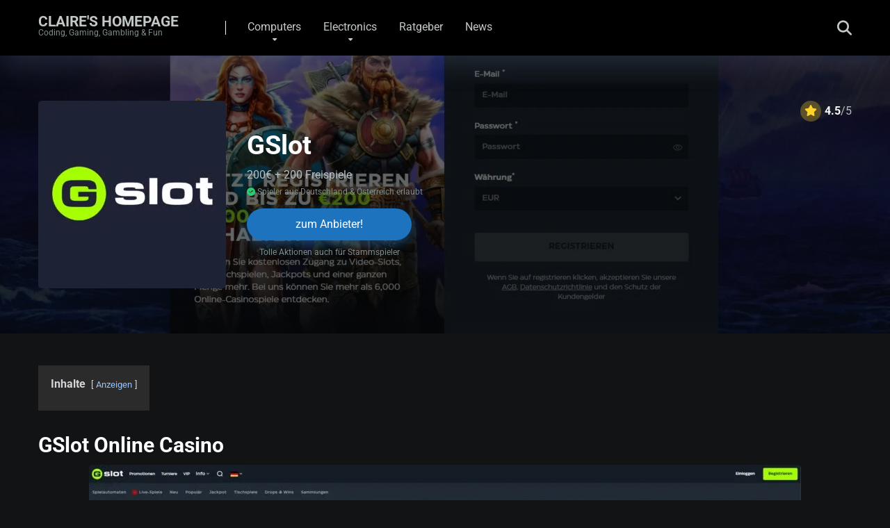

--- FILE ---
content_type: text/html; charset=UTF-8
request_url: https://clifford.at/casino/gslot
body_size: 37991
content:
<!DOCTYPE html>
<html lang="de" prefix="og: https://ogp.me/ns#">
<head><meta charset="UTF-8" /><script>if(navigator.userAgent.match(/MSIE|Internet Explorer/i)||navigator.userAgent.match(/Trident\/7\..*?rv:11/i)){var href=document.location.href;if(!href.match(/[?&]nowprocket/)){if(href.indexOf("?")==-1){if(href.indexOf("#")==-1){document.location.href=href+"?nowprocket=1"}else{document.location.href=href.replace("#","?nowprocket=1#")}}else{if(href.indexOf("#")==-1){document.location.href=href+"&nowprocket=1"}else{document.location.href=href.replace("#","&nowprocket=1#")}}}}</script><script>(()=>{class RocketLazyLoadScripts{constructor(){this.v="2.0.4",this.userEvents=["keydown","keyup","mousedown","mouseup","mousemove","mouseover","mouseout","touchmove","touchstart","touchend","touchcancel","wheel","click","dblclick","input"],this.attributeEvents=["onblur","onclick","oncontextmenu","ondblclick","onfocus","onmousedown","onmouseenter","onmouseleave","onmousemove","onmouseout","onmouseover","onmouseup","onmousewheel","onscroll","onsubmit"]}async t(){this.i(),this.o(),/iP(ad|hone)/.test(navigator.userAgent)&&this.h(),this.u(),this.l(this),this.m(),this.k(this),this.p(this),this._(),await Promise.all([this.R(),this.L()]),this.lastBreath=Date.now(),this.S(this),this.P(),this.D(),this.O(),this.M(),await this.C(this.delayedScripts.normal),await this.C(this.delayedScripts.defer),await this.C(this.delayedScripts.async),await this.T(),await this.F(),await this.j(),await this.A(),window.dispatchEvent(new Event("rocket-allScriptsLoaded")),this.everythingLoaded=!0,this.lastTouchEnd&&await new Promise(t=>setTimeout(t,500-Date.now()+this.lastTouchEnd)),this.I(),this.H(),this.U(),this.W()}i(){this.CSPIssue=sessionStorage.getItem("rocketCSPIssue"),document.addEventListener("securitypolicyviolation",t=>{this.CSPIssue||"script-src-elem"!==t.violatedDirective||"data"!==t.blockedURI||(this.CSPIssue=!0,sessionStorage.setItem("rocketCSPIssue",!0))},{isRocket:!0})}o(){window.addEventListener("pageshow",t=>{this.persisted=t.persisted,this.realWindowLoadedFired=!0},{isRocket:!0}),window.addEventListener("pagehide",()=>{this.onFirstUserAction=null},{isRocket:!0})}h(){let t;function e(e){t=e}window.addEventListener("touchstart",e,{isRocket:!0}),window.addEventListener("touchend",function i(o){o.changedTouches[0]&&t.changedTouches[0]&&Math.abs(o.changedTouches[0].pageX-t.changedTouches[0].pageX)<10&&Math.abs(o.changedTouches[0].pageY-t.changedTouches[0].pageY)<10&&o.timeStamp-t.timeStamp<200&&(window.removeEventListener("touchstart",e,{isRocket:!0}),window.removeEventListener("touchend",i,{isRocket:!0}),"INPUT"===o.target.tagName&&"text"===o.target.type||(o.target.dispatchEvent(new TouchEvent("touchend",{target:o.target,bubbles:!0})),o.target.dispatchEvent(new MouseEvent("mouseover",{target:o.target,bubbles:!0})),o.target.dispatchEvent(new PointerEvent("click",{target:o.target,bubbles:!0,cancelable:!0,detail:1,clientX:o.changedTouches[0].clientX,clientY:o.changedTouches[0].clientY})),event.preventDefault()))},{isRocket:!0})}q(t){this.userActionTriggered||("mousemove"!==t.type||this.firstMousemoveIgnored?"keyup"===t.type||"mouseover"===t.type||"mouseout"===t.type||(this.userActionTriggered=!0,this.onFirstUserAction&&this.onFirstUserAction()):this.firstMousemoveIgnored=!0),"click"===t.type&&t.preventDefault(),t.stopPropagation(),t.stopImmediatePropagation(),"touchstart"===this.lastEvent&&"touchend"===t.type&&(this.lastTouchEnd=Date.now()),"click"===t.type&&(this.lastTouchEnd=0),this.lastEvent=t.type,t.composedPath&&t.composedPath()[0].getRootNode()instanceof ShadowRoot&&(t.rocketTarget=t.composedPath()[0]),this.savedUserEvents.push(t)}u(){this.savedUserEvents=[],this.userEventHandler=this.q.bind(this),this.userEvents.forEach(t=>window.addEventListener(t,this.userEventHandler,{passive:!1,isRocket:!0})),document.addEventListener("visibilitychange",this.userEventHandler,{isRocket:!0})}U(){this.userEvents.forEach(t=>window.removeEventListener(t,this.userEventHandler,{passive:!1,isRocket:!0})),document.removeEventListener("visibilitychange",this.userEventHandler,{isRocket:!0}),this.savedUserEvents.forEach(t=>{(t.rocketTarget||t.target).dispatchEvent(new window[t.constructor.name](t.type,t))})}m(){const t="return false",e=Array.from(this.attributeEvents,t=>"data-rocket-"+t),i="["+this.attributeEvents.join("],[")+"]",o="[data-rocket-"+this.attributeEvents.join("],[data-rocket-")+"]",s=(e,i,o)=>{o&&o!==t&&(e.setAttribute("data-rocket-"+i,o),e["rocket"+i]=new Function("event",o),e.setAttribute(i,t))};new MutationObserver(t=>{for(const n of t)"attributes"===n.type&&(n.attributeName.startsWith("data-rocket-")||this.everythingLoaded?n.attributeName.startsWith("data-rocket-")&&this.everythingLoaded&&this.N(n.target,n.attributeName.substring(12)):s(n.target,n.attributeName,n.target.getAttribute(n.attributeName))),"childList"===n.type&&n.addedNodes.forEach(t=>{if(t.nodeType===Node.ELEMENT_NODE)if(this.everythingLoaded)for(const i of[t,...t.querySelectorAll(o)])for(const t of i.getAttributeNames())e.includes(t)&&this.N(i,t.substring(12));else for(const e of[t,...t.querySelectorAll(i)])for(const t of e.getAttributeNames())this.attributeEvents.includes(t)&&s(e,t,e.getAttribute(t))})}).observe(document,{subtree:!0,childList:!0,attributeFilter:[...this.attributeEvents,...e]})}I(){this.attributeEvents.forEach(t=>{document.querySelectorAll("[data-rocket-"+t+"]").forEach(e=>{this.N(e,t)})})}N(t,e){const i=t.getAttribute("data-rocket-"+e);i&&(t.setAttribute(e,i),t.removeAttribute("data-rocket-"+e))}k(t){Object.defineProperty(HTMLElement.prototype,"onclick",{get(){return this.rocketonclick||null},set(e){this.rocketonclick=e,this.setAttribute(t.everythingLoaded?"onclick":"data-rocket-onclick","this.rocketonclick(event)")}})}S(t){function e(e,i){let o=e[i];e[i]=null,Object.defineProperty(e,i,{get:()=>o,set(s){t.everythingLoaded?o=s:e["rocket"+i]=o=s}})}e(document,"onreadystatechange"),e(window,"onload"),e(window,"onpageshow");try{Object.defineProperty(document,"readyState",{get:()=>t.rocketReadyState,set(e){t.rocketReadyState=e},configurable:!0}),document.readyState="loading"}catch(t){console.log("WPRocket DJE readyState conflict, bypassing")}}l(t){this.originalAddEventListener=EventTarget.prototype.addEventListener,this.originalRemoveEventListener=EventTarget.prototype.removeEventListener,this.savedEventListeners=[],EventTarget.prototype.addEventListener=function(e,i,o){o&&o.isRocket||!t.B(e,this)&&!t.userEvents.includes(e)||t.B(e,this)&&!t.userActionTriggered||e.startsWith("rocket-")||t.everythingLoaded?t.originalAddEventListener.call(this,e,i,o):(t.savedEventListeners.push({target:this,remove:!1,type:e,func:i,options:o}),"mouseenter"!==e&&"mouseleave"!==e||t.originalAddEventListener.call(this,e,t.savedUserEvents.push,o))},EventTarget.prototype.removeEventListener=function(e,i,o){o&&o.isRocket||!t.B(e,this)&&!t.userEvents.includes(e)||t.B(e,this)&&!t.userActionTriggered||e.startsWith("rocket-")||t.everythingLoaded?t.originalRemoveEventListener.call(this,e,i,o):t.savedEventListeners.push({target:this,remove:!0,type:e,func:i,options:o})}}J(t,e){this.savedEventListeners=this.savedEventListeners.filter(i=>{let o=i.type,s=i.target||window;return e!==o||t!==s||(this.B(o,s)&&(i.type="rocket-"+o),this.$(i),!1)})}H(){EventTarget.prototype.addEventListener=this.originalAddEventListener,EventTarget.prototype.removeEventListener=this.originalRemoveEventListener,this.savedEventListeners.forEach(t=>this.$(t))}$(t){t.remove?this.originalRemoveEventListener.call(t.target,t.type,t.func,t.options):this.originalAddEventListener.call(t.target,t.type,t.func,t.options)}p(t){let e;function i(e){return t.everythingLoaded?e:e.split(" ").map(t=>"load"===t||t.startsWith("load.")?"rocket-jquery-load":t).join(" ")}function o(o){function s(e){const s=o.fn[e];o.fn[e]=o.fn.init.prototype[e]=function(){return this[0]===window&&t.userActionTriggered&&("string"==typeof arguments[0]||arguments[0]instanceof String?arguments[0]=i(arguments[0]):"object"==typeof arguments[0]&&Object.keys(arguments[0]).forEach(t=>{const e=arguments[0][t];delete arguments[0][t],arguments[0][i(t)]=e})),s.apply(this,arguments),this}}if(o&&o.fn&&!t.allJQueries.includes(o)){const e={DOMContentLoaded:[],"rocket-DOMContentLoaded":[]};for(const t in e)document.addEventListener(t,()=>{e[t].forEach(t=>t())},{isRocket:!0});o.fn.ready=o.fn.init.prototype.ready=function(i){function s(){parseInt(o.fn.jquery)>2?setTimeout(()=>i.bind(document)(o)):i.bind(document)(o)}return"function"==typeof i&&(t.realDomReadyFired?!t.userActionTriggered||t.fauxDomReadyFired?s():e["rocket-DOMContentLoaded"].push(s):e.DOMContentLoaded.push(s)),o([])},s("on"),s("one"),s("off"),t.allJQueries.push(o)}e=o}t.allJQueries=[],o(window.jQuery),Object.defineProperty(window,"jQuery",{get:()=>e,set(t){o(t)}})}P(){const t=new Map;document.write=document.writeln=function(e){const i=document.currentScript,o=document.createRange(),s=i.parentElement;let n=t.get(i);void 0===n&&(n=i.nextSibling,t.set(i,n));const c=document.createDocumentFragment();o.setStart(c,0),c.appendChild(o.createContextualFragment(e)),s.insertBefore(c,n)}}async R(){return new Promise(t=>{this.userActionTriggered?t():this.onFirstUserAction=t})}async L(){return new Promise(t=>{document.addEventListener("DOMContentLoaded",()=>{this.realDomReadyFired=!0,t()},{isRocket:!0})})}async j(){return this.realWindowLoadedFired?Promise.resolve():new Promise(t=>{window.addEventListener("load",t,{isRocket:!0})})}M(){this.pendingScripts=[];this.scriptsMutationObserver=new MutationObserver(t=>{for(const e of t)e.addedNodes.forEach(t=>{"SCRIPT"!==t.tagName||t.noModule||t.isWPRocket||this.pendingScripts.push({script:t,promise:new Promise(e=>{const i=()=>{const i=this.pendingScripts.findIndex(e=>e.script===t);i>=0&&this.pendingScripts.splice(i,1),e()};t.addEventListener("load",i,{isRocket:!0}),t.addEventListener("error",i,{isRocket:!0}),setTimeout(i,1e3)})})})}),this.scriptsMutationObserver.observe(document,{childList:!0,subtree:!0})}async F(){await this.X(),this.pendingScripts.length?(await this.pendingScripts[0].promise,await this.F()):this.scriptsMutationObserver.disconnect()}D(){this.delayedScripts={normal:[],async:[],defer:[]},document.querySelectorAll("script[type$=rocketlazyloadscript]").forEach(t=>{t.hasAttribute("data-rocket-src")?t.hasAttribute("async")&&!1!==t.async?this.delayedScripts.async.push(t):t.hasAttribute("defer")&&!1!==t.defer||"module"===t.getAttribute("data-rocket-type")?this.delayedScripts.defer.push(t):this.delayedScripts.normal.push(t):this.delayedScripts.normal.push(t)})}async _(){await this.L();let t=[];document.querySelectorAll("script[type$=rocketlazyloadscript][data-rocket-src]").forEach(e=>{let i=e.getAttribute("data-rocket-src");if(i&&!i.startsWith("data:")){i.startsWith("//")&&(i=location.protocol+i);try{const o=new URL(i).origin;o!==location.origin&&t.push({src:o,crossOrigin:e.crossOrigin||"module"===e.getAttribute("data-rocket-type")})}catch(t){}}}),t=[...new Map(t.map(t=>[JSON.stringify(t),t])).values()],this.Y(t,"preconnect")}async G(t){if(await this.K(),!0!==t.noModule||!("noModule"in HTMLScriptElement.prototype))return new Promise(e=>{let i;function o(){(i||t).setAttribute("data-rocket-status","executed"),e()}try{if(navigator.userAgent.includes("Firefox/")||""===navigator.vendor||this.CSPIssue)i=document.createElement("script"),[...t.attributes].forEach(t=>{let e=t.nodeName;"type"!==e&&("data-rocket-type"===e&&(e="type"),"data-rocket-src"===e&&(e="src"),i.setAttribute(e,t.nodeValue))}),t.text&&(i.text=t.text),t.nonce&&(i.nonce=t.nonce),i.hasAttribute("src")?(i.addEventListener("load",o,{isRocket:!0}),i.addEventListener("error",()=>{i.setAttribute("data-rocket-status","failed-network"),e()},{isRocket:!0}),setTimeout(()=>{i.isConnected||e()},1)):(i.text=t.text,o()),i.isWPRocket=!0,t.parentNode.replaceChild(i,t);else{const i=t.getAttribute("data-rocket-type"),s=t.getAttribute("data-rocket-src");i?(t.type=i,t.removeAttribute("data-rocket-type")):t.removeAttribute("type"),t.addEventListener("load",o,{isRocket:!0}),t.addEventListener("error",i=>{this.CSPIssue&&i.target.src.startsWith("data:")?(console.log("WPRocket: CSP fallback activated"),t.removeAttribute("src"),this.G(t).then(e)):(t.setAttribute("data-rocket-status","failed-network"),e())},{isRocket:!0}),s?(t.fetchPriority="high",t.removeAttribute("data-rocket-src"),t.src=s):t.src="data:text/javascript;base64,"+window.btoa(unescape(encodeURIComponent(t.text)))}}catch(i){t.setAttribute("data-rocket-status","failed-transform"),e()}});t.setAttribute("data-rocket-status","skipped")}async C(t){const e=t.shift();return e?(e.isConnected&&await this.G(e),this.C(t)):Promise.resolve()}O(){this.Y([...this.delayedScripts.normal,...this.delayedScripts.defer,...this.delayedScripts.async],"preload")}Y(t,e){this.trash=this.trash||[];let i=!0;var o=document.createDocumentFragment();t.forEach(t=>{const s=t.getAttribute&&t.getAttribute("data-rocket-src")||t.src;if(s&&!s.startsWith("data:")){const n=document.createElement("link");n.href=s,n.rel=e,"preconnect"!==e&&(n.as="script",n.fetchPriority=i?"high":"low"),t.getAttribute&&"module"===t.getAttribute("data-rocket-type")&&(n.crossOrigin=!0),t.crossOrigin&&(n.crossOrigin=t.crossOrigin),t.integrity&&(n.integrity=t.integrity),t.nonce&&(n.nonce=t.nonce),o.appendChild(n),this.trash.push(n),i=!1}}),document.head.appendChild(o)}W(){this.trash.forEach(t=>t.remove())}async T(){try{document.readyState="interactive"}catch(t){}this.fauxDomReadyFired=!0;try{await this.K(),this.J(document,"readystatechange"),document.dispatchEvent(new Event("rocket-readystatechange")),await this.K(),document.rocketonreadystatechange&&document.rocketonreadystatechange(),await this.K(),this.J(document,"DOMContentLoaded"),document.dispatchEvent(new Event("rocket-DOMContentLoaded")),await this.K(),this.J(window,"DOMContentLoaded"),window.dispatchEvent(new Event("rocket-DOMContentLoaded"))}catch(t){console.error(t)}}async A(){try{document.readyState="complete"}catch(t){}try{await this.K(),this.J(document,"readystatechange"),document.dispatchEvent(new Event("rocket-readystatechange")),await this.K(),document.rocketonreadystatechange&&document.rocketonreadystatechange(),await this.K(),this.J(window,"load"),window.dispatchEvent(new Event("rocket-load")),await this.K(),window.rocketonload&&window.rocketonload(),await this.K(),this.allJQueries.forEach(t=>t(window).trigger("rocket-jquery-load")),await this.K(),this.J(window,"pageshow");const t=new Event("rocket-pageshow");t.persisted=this.persisted,window.dispatchEvent(t),await this.K(),window.rocketonpageshow&&window.rocketonpageshow({persisted:this.persisted})}catch(t){console.error(t)}}async K(){Date.now()-this.lastBreath>45&&(await this.X(),this.lastBreath=Date.now())}async X(){return document.hidden?new Promise(t=>setTimeout(t)):new Promise(t=>requestAnimationFrame(t))}B(t,e){return e===document&&"readystatechange"===t||(e===document&&"DOMContentLoaded"===t||(e===window&&"DOMContentLoaded"===t||(e===window&&"load"===t||e===window&&"pageshow"===t)))}static run(){(new RocketLazyLoadScripts).t()}}RocketLazyLoadScripts.run()})();</script>
    
    <meta http-equiv="X-UA-Compatible" content="IE=edge" />
    <meta name="viewport" id="viewport" content="width=device-width, initial-scale=1.0, maximum-scale=5.0, minimum-scale=1.0, user-scalable=yes" />
	
<!-- Suchmaschinen-Optimierung durch Rank Math PRO - https://rankmath.com/ -->
<title>GSlot - Claire&#039;s Homepage</title>
<link data-rocket-prefetch href="https://fonts.googleapis.com" rel="dns-prefetch">
<link data-rocket-prefetch href="https://www.googletagmanager.com" rel="dns-prefetch">
<link data-rocket-preload as="style" href="https://fonts.googleapis.com/css2?family=Roboto:wght@300;400;700;900&#038;display=swap" rel="preload">
<link href="https://fonts.googleapis.com/css2?family=Roboto:wght@300;400;700;900&#038;display=swap" media="print" onload="this.media=&#039;all&#039;" rel="stylesheet">
<style id="wpr-usedcss">img:is([sizes=auto i],[sizes^="auto," i]){contain-intrinsic-size:3000px 1500px}img.emoji{display:inline!important;border:none!important;box-shadow:none!important;height:1em!important;width:1em!important;margin:0 .07em!important;vertical-align:-.1em!important;background:0 0!important;padding:0!important}:root{--wp-block-synced-color:#7a00df;--wp-block-synced-color--rgb:122,0,223;--wp-bound-block-color:var(--wp-block-synced-color);--wp-editor-canvas-background:#ddd;--wp-admin-theme-color:#007cba;--wp-admin-theme-color--rgb:0,124,186;--wp-admin-theme-color-darker-10:#006ba1;--wp-admin-theme-color-darker-10--rgb:0,107,160.5;--wp-admin-theme-color-darker-20:#005a87;--wp-admin-theme-color-darker-20--rgb:0,90,135;--wp-admin-border-width-focus:2px}@media (min-resolution:192dpi){:root{--wp-admin-border-width-focus:1.5px}}:root{--wp--preset--font-size--normal:16px;--wp--preset--font-size--huge:42px}.aligncenter{clear:both}.screen-reader-text{border:0;clip-path:inset(50%);height:1px;margin:-1px;overflow:hidden;padding:0;position:absolute;width:1px;word-wrap:normal!important}.screen-reader-text:focus{background-color:#ddd;clip-path:none;color:#444;display:block;font-size:1em;height:auto;left:5px;line-height:normal;padding:15px 23px 14px;text-decoration:none;top:5px;width:auto;z-index:100000}html :where(.has-border-color){border-style:solid}html :where([style*=border-top-color]){border-top-style:solid}html :where([style*=border-right-color]){border-right-style:solid}html :where([style*=border-bottom-color]){border-bottom-style:solid}html :where([style*=border-left-color]){border-left-style:solid}html :where([style*=border-width]){border-style:solid}html :where([style*=border-top-width]){border-top-style:solid}html :where([style*=border-right-width]){border-right-style:solid}html :where([style*=border-bottom-width]){border-bottom-style:solid}html :where([style*=border-left-width]){border-left-style:solid}html :where(img[class*=wp-image-]){height:auto;max-width:100%}:where(figure){margin:0 0 1em}html :where(.is-position-sticky){--wp-admin--admin-bar--position-offset:var(--wp-admin--admin-bar--height,0px)}@media screen and (max-width:600px){html :where(.is-position-sticky){--wp-admin--admin-bar--position-offset:0px}}.wp-block-image>a,.wp-block-image>figure>a{display:inline-block}.wp-block-image img{box-sizing:border-box;height:auto;max-width:100%;vertical-align:bottom}@media not (prefers-reduced-motion){.wp-block-image img.hide{visibility:hidden}.wp-block-image img.show{animation:.4s show-content-image}}.wp-block-image.aligncenter{text-align:center}.wp-block-image .aligncenter,.wp-block-image.aligncenter{display:table}.wp-block-image .aligncenter>figcaption,.wp-block-image.aligncenter>figcaption{caption-side:bottom;display:table-caption}.wp-block-image .aligncenter{margin-left:auto;margin-right:auto}.wp-block-image :where(figcaption){margin-bottom:1em;margin-top:.5em}:root :where(.wp-block-image.is-style-rounded img,.wp-block-image .is-style-rounded img){border-radius:9999px}.wp-block-image figure{margin:0}@keyframes show-content-image{0%{visibility:hidden}99%{visibility:hidden}to{visibility:visible}}.wp-block-columns{box-sizing:border-box;display:flex;flex-wrap:wrap!important}@media (min-width:782px){.wp-block-columns{flex-wrap:nowrap!important}}.wp-block-columns{align-items:normal!important}@media (max-width:781px){.wp-block-columns:not(.is-not-stacked-on-mobile)>.wp-block-column{flex-basis:100%!important}}@media (min-width:782px){.wp-block-columns:not(.is-not-stacked-on-mobile)>.wp-block-column{flex-basis:0;flex-grow:1}}:where(.wp-block-columns){margin-bottom:1.75em}:where(.wp-block-columns.has-background){padding:1.25em 2.375em}.wp-block-column{flex-grow:1;min-width:0;overflow-wrap:break-word;word-break:break-word}:root :where(p.has-background){padding:1.25em 2.375em}:where(p.has-text-color:not(.has-link-color)) a{color:inherit}:root{--wp--preset--aspect-ratio--square:1;--wp--preset--aspect-ratio--4-3:4/3;--wp--preset--aspect-ratio--3-4:3/4;--wp--preset--aspect-ratio--3-2:3/2;--wp--preset--aspect-ratio--2-3:2/3;--wp--preset--aspect-ratio--16-9:16/9;--wp--preset--aspect-ratio--9-16:9/16;--wp--preset--color--black:#000000;--wp--preset--color--cyan-bluish-gray:#abb8c3;--wp--preset--color--white:#ffffff;--wp--preset--color--pale-pink:#f78da7;--wp--preset--color--vivid-red:#cf2e2e;--wp--preset--color--luminous-vivid-orange:#ff6900;--wp--preset--color--luminous-vivid-amber:#fcb900;--wp--preset--color--light-green-cyan:#7bdcb5;--wp--preset--color--vivid-green-cyan:#00d084;--wp--preset--color--pale-cyan-blue:#8ed1fc;--wp--preset--color--vivid-cyan-blue:#0693e3;--wp--preset--color--vivid-purple:#9b51e0;--wp--preset--color--mercury-main:#727272;--wp--preset--color--mercury-second:#1e73be;--wp--preset--color--mercury-white:#fff;--wp--preset--color--mercury-gray:#263238;--wp--preset--color--mercury-emerald:#2edd6c;--wp--preset--color--mercury-alizarin:#e74c3c;--wp--preset--color--mercury-wisteria:#8e44ad;--wp--preset--color--mercury-peter-river:#3498db;--wp--preset--color--mercury-clouds:#ecf0f1;--wp--preset--gradient--vivid-cyan-blue-to-vivid-purple:linear-gradient(135deg,rgb(6, 147, 227) 0%,rgb(155, 81, 224) 100%);--wp--preset--gradient--light-green-cyan-to-vivid-green-cyan:linear-gradient(135deg,rgb(122, 220, 180) 0%,rgb(0, 208, 130) 100%);--wp--preset--gradient--luminous-vivid-amber-to-luminous-vivid-orange:linear-gradient(135deg,rgb(252, 185, 0) 0%,rgb(255, 105, 0) 100%);--wp--preset--gradient--luminous-vivid-orange-to-vivid-red:linear-gradient(135deg,rgb(255, 105, 0) 0%,rgb(207, 46, 46) 100%);--wp--preset--gradient--very-light-gray-to-cyan-bluish-gray:linear-gradient(135deg,rgb(238, 238, 238) 0%,rgb(169, 184, 195) 100%);--wp--preset--gradient--cool-to-warm-spectrum:linear-gradient(135deg,rgb(74, 234, 220) 0%,rgb(151, 120, 209) 20%,rgb(207, 42, 186) 40%,rgb(238, 44, 130) 60%,rgb(251, 105, 98) 80%,rgb(254, 248, 76) 100%);--wp--preset--gradient--blush-light-purple:linear-gradient(135deg,rgb(255, 206, 236) 0%,rgb(152, 150, 240) 100%);--wp--preset--gradient--blush-bordeaux:linear-gradient(135deg,rgb(254, 205, 165) 0%,rgb(254, 45, 45) 50%,rgb(107, 0, 62) 100%);--wp--preset--gradient--luminous-dusk:linear-gradient(135deg,rgb(255, 203, 112) 0%,rgb(199, 81, 192) 50%,rgb(65, 88, 208) 100%);--wp--preset--gradient--pale-ocean:linear-gradient(135deg,rgb(255, 245, 203) 0%,rgb(182, 227, 212) 50%,rgb(51, 167, 181) 100%);--wp--preset--gradient--electric-grass:linear-gradient(135deg,rgb(202, 248, 128) 0%,rgb(113, 206, 126) 100%);--wp--preset--gradient--midnight:linear-gradient(135deg,rgb(2, 3, 129) 0%,rgb(40, 116, 252) 100%);--wp--preset--font-size--small:13px;--wp--preset--font-size--medium:20px;--wp--preset--font-size--large:36px;--wp--preset--font-size--x-large:42px;--wp--preset--spacing--20:0.44rem;--wp--preset--spacing--30:0.67rem;--wp--preset--spacing--40:1rem;--wp--preset--spacing--50:1.5rem;--wp--preset--spacing--60:2.25rem;--wp--preset--spacing--70:3.38rem;--wp--preset--spacing--80:5.06rem;--wp--preset--shadow--natural:6px 6px 9px rgba(0, 0, 0, .2);--wp--preset--shadow--deep:12px 12px 50px rgba(0, 0, 0, .4);--wp--preset--shadow--sharp:6px 6px 0px rgba(0, 0, 0, .2);--wp--preset--shadow--outlined:6px 6px 0px -3px rgb(255, 255, 255),6px 6px rgb(0, 0, 0);--wp--preset--shadow--crisp:6px 6px 0px rgb(0, 0, 0)}:where(.is-layout-flex){gap:.5em}:where(.is-layout-grid){gap:.5em}body .is-layout-flex{display:flex}.is-layout-flex{flex-wrap:wrap;align-items:center}.is-layout-flex>:is(*,div){margin:0}:where(.wp-block-post-template.is-layout-flex){gap:1.25em}:where(.wp-block-post-template.is-layout-grid){gap:1.25em}:where(.wp-block-columns.is-layout-flex){gap:2em}:where(.wp-block-columns.is-layout-grid){gap:2em}.wp-container-core-columns-is-layout-9d6595d7{flex-wrap:nowrap}.wp-elements-194916f4b736262b93777484a979d3ea a:where(:not(.wp-element-button)){color:var(--wp--preset--color--mercury-main)}.star-rating{line-height:1.2em}.space-single-organization .space-page-section-ins{padding-top:30px}.space-single-organization .space-page-content-box-wrap{border-bottom:0;padding-bottom:45px;margin:0}.space-header-accepted-info{padding:5px 0 0;font-weight:400;font-size:.75em;line-height:1.45em;color:#7f8c8d}.space-header-accepted-info i.fa-check-circle{color:#2ecc71}.space-style-3-organization .space-page-content-wrap{margin-bottom:45px}.space-style-3-organization-header{min-height:400px;background-color:#b2bec3;background-repeat:no-repeat;background-position:center;background-size:cover;display:-webkit-box;display:-moz-box;display:-ms-flexbox;display:-webkit-flex;display:flex;align-items:center}.space-style-3-organization-header .space-overlay{background:rgba(0,0,0,.6)}.space-style-3-organization-header-ins{padding:60px 0!important;width:100%}.space-style-3-organization-header-elements{display:-webkit-box;display:-moz-box;display:-ms-flexbox;display:-webkit-flex;display:flex;flex-wrap:wrap}.space-style-3-organization-header-left{display:-webkit-box;display:-moz-box;display:-ms-flexbox;display:-webkit-flex;display:flex;align-items:center;justify-content:center}.space-style-3-organization-header-left-ins{margin:0 15px}.space-style-3-organization-header-logo-box{line-height:0}.space-style-3-organization-header-logo-box img{border-radius:5px}.space-style-3-organization-header-right{display:-webkit-box;display:-moz-box;display:-ms-flexbox;display:-webkit-flex;display:flex;align-items:center}.space-style-3-organization-header-title{margin:0 15px}.space-style-3-organization-header-title-box h1{font-weight:700;font-size:2.369em;line-height:1.1em;color:#fff}.space-style-3-organization-header-short-desc{padding:10px 0 0;font-weight:400;font-size:1em;line-height:1.45em;color:#b2bec3}.space-style-3-organization-header-short-desc a{color:#b2bec3;text-decoration:underline}.space-style-3-organization-header-short-desc a:hover{text-decoration:none}.space-style-3-organization-header-title-box .space-header-accepted-info{color:#7f8c8d}.space-style-3-organization-header-button-ins{display:inline-block;margin-top:15px}.space-style-3-organization-header-button a.space-style-3-button{display:inline-block;padding:13px 70px;margin:0 0 10px;font-weight:400;font-size:1em;line-height:1.25em;color:#fff;border-radius:23px;background-color:#2ecc71;text-decoration:none!important;box-shadow:0 5px 15px 0 rgba(45,221,108,.55);-webkit-transition:.5s ease-in-out;-moz-transition:.5s ease-in-out;-ms-transition:.5s ease-in-out;-o-transition:.5s ease-in-out;transition:all .5s ease-in-out}.space-style-3-organization-header-button a.space-style-3-button:hover{box-shadow:0 5px 15px 0 rgba(45,221,108,0)}.space-style-3-organization-header-button-notice{font-weight:400;font-size:.75em;line-height:1.25em;color:#7f8c8d}.space-style-3-organization-header-button-notice a{color:#7f8c8d;text-decoration:underline}.space-style-3-organization-header-button-notice a:hover{text-decoration:none}.space-style-3-organization-header-rating{display:-webkit-box;display:-moz-box;display:-ms-flexbox;display:-webkit-flex;display:flex;flex-wrap:wrap;align-items:center;right:15px;top:0;color:#b2bec3;font-size:1em;line-height:30px}.space-style-3-organization-header-rating strong{font-weight:700;font-size:1em;line-height:30px;color:#fff}.space-rating-star-wrap{display:inline-block;width:30px;height:30px;line-height:30px;text-align:center;margin-right:5px}.space-rating-star-background{left:0;top:0;width:100%;height:100%;border-radius:50%;background-color:#ffd32a;opacity:.3}.space-rating-star-icon{left:0;top:0;width:100%;height:100%}.space-organization-style-2-calltoaction-rating{background-color:#f1f3f4;border-radius:5px;padding:35px 30px}.space-organization-style-2-calltoaction-block{display:-webkit-box;display:-moz-box;display:-ms-flexbox;display:-webkit-flex;display:flex;flex-wrap:wrap;padding-bottom:0}.space-organization-style-2-calltoaction-text{display:inline-block;display:-webkit-box;display:-moz-box;display:-ms-flexbox;display:-webkit-flex;display:flex;align-items:center}.space-organization-style-2-calltoaction-text-ins{padding-right:30px;font-weight:400;font-size:.75em;line-height:1.45em;color:#7f8c8d}.space-organization-style-2-calltoaction-text-ins strong{font-weight:700;font-size:28.43px;line-height:1.25em;color:#111}.space-organization-style-2-calltoaction-text-ins span{display:inline-block;font-weight:700;font-size:16px;line-height:1.25em;color:#2e3246;padding-bottom:5px}.space-organization-style-2-calltoaction-text-ins a{color:#ff2453;text-decoration:underline}.space-organization-style-2-calltoaction-text-ins a:hover{text-decoration:none}.space-organization-style-2-calltoaction-text-ins p{padding-bottom:0!important;line-height:1.45em!important}.space-organization-style-2-calltoaction-button{display:inline-block;display:-webkit-box;display:-moz-box;display:-ms-flexbox;display:-webkit-flex;display:flex;align-items:center;justify-content:flex-end}.space-organization-style-2-calltoaction-button-ins a.space-calltoaction-button{display:inline-block;text-decoration:none!important;padding:13px 40px;margin:8px 0;font-weight:700;font-size:1em;line-height:1.25em;color:#fff;border-radius:23px;background-color:#2ecc71;box-shadow:0 5px 15px 0 rgba(45,221,108,.55);-webkit-transition:.5s ease-in-out;-moz-transition:.5s ease-in-out;-ms-transition:.5s ease-in-out;-o-transition:.5s ease-in-out;transition:all .5s ease-in-out}.space-organization-style-2-calltoaction-button-ins a.space-calltoaction-button:hover{box-shadow:0 5px 15px 0 rgba(45,221,108,0)}.space-organization-style-2-calltoaction-button-ins a.space-calltoaction-button i{padding-left:5px}.space-organization-style-2-calltoaction-button-notice{font-weight:400;font-size:.75em;line-height:1.25em;color:#7f8c8d}.space-organization-style-2-calltoaction-button-notice a{color:#7f8c8d;text-decoration:underline}.space-organization-style-2-calltoaction-button-notice a:hover{text-decoration:none}.space-organization-style-2-ratings-block{display:-webkit-box;display:-moz-box;display:-ms-flexbox;display:-webkit-flex;display:flex;flex-wrap:wrap;border-top:1px solid #dcdde1;padding-top:20px;margin-top:20px}.space-organization-style-2-ratings-all{display:inline-block;display:-webkit-box;display:-moz-box;display:-ms-flexbox;display:-webkit-flex;display:flex;align-items:center}.space-organization-style-2-ratings-all-ins{display:-webkit-box;display:-moz-box;display:-ms-flexbox;display:-webkit-flex;display:flex;flex-wrap:wrap}.space-organization-style-2-ratings-all-item{display:inline-block}.space-organization-style-2-ratings-all-item-ins{line-height:30px;padding:10px 15px 10px 0}.space-organization-style-2-ratings-all-item-value{float:left;display:inline-block;padding:8px 8px 6px 10px;margin-right:12px;background-color:#fff;color:#111;font-weight:700;font-size:1em;line-height:16px;border-radius:15px;box-shadow:0 1px 2px 0 rgba(0,0,0,.15)}.space-organization-style-2-ratings-all-item-value i{color:#ff2453;display:inline-block;float:right;padding-top:1px;padding-left:5px;font-size:13px}.space-organization-style-2-rating-overall{display:inline-block;display:-webkit-box;display:-moz-box;display:-ms-flexbox;display:-webkit-flex;display:flex;align-items:center;justify-content:flex-end}.space-organization-style-2-rating-overall-ins{padding:10px 0;font-weight:700;font-size:3.157em;line-height:1em;color:#111}.space-organization-style-2-rating-overall-ins span{display:block;font-weight:400;font-size:16px;line-height:24px}.space-organization-details-title{margin-bottom:15px}.space-organization-details-item{display:-webkit-box;display:-moz-box;display:-ms-flexbox;display:-webkit-flex;display:flex;flex-wrap:wrap;padding:10px 0 15px}.space-organization-details .space-organization-details-item{border-top:1px solid #dfe6e9;margin-top:30px;padding:20px 0}.space-organization-details-item-title{display:inline-block;line-height:30px}.space-organization-details-item-title span{display:inline-block;text-align:center;margin-right:10px;width:30px;height:30px;background-color:#f1f3f4;border-radius:50%;color:#ff2453;font-size:12px;line-height:30px}.space-organization-details-item-links{display:-webkit-box;display:-moz-box;display:-ms-flexbox;display:-webkit-flex;display:flex;flex-wrap:wrap}.space-organization-details-item-links a{display:inline-block;color:#2e3246!important;text-decoration:none!important;font-size:1em;line-height:1.333em;padding:5px 20px 6px;margin-right:4px;margin-bottom:8px;border-radius:16px;background-color:#f1f3f4}.space-organization-details-item-links a:hover{color:#fff!important;text-decoration:none!important;background-color:#ff2453}.space-organization-details-item-links span{display:inline-block;color:#2e3246;font-size:1em;line-height:1.333em;padding:5px 20px 6px;margin-right:4px;margin-bottom:8px;border-radius:16px;background-color:#f1f3f4}.space-organization-float-bar-bg{position:fixed;bottom:-130px;left:0;right:0;top:auto;background-color:#1b1d21;z-index:1;opacity:0;visibility:hidden;-webkit-transition:.3s ease-in-out;-moz-transition:.3s ease-in-out;-ms-transition:.3s ease-in-out;-o-transition:.3s ease-in-out;transition:all .3s ease-in-out}.space-organization-float-bar-bg.show{opacity:1;visibility:visible;bottom:0;z-index:2}.space-organization-float-bar-bg-ins{padding:15px 0!important}.space-organization-float-bar{margin:0 15px;display:-webkit-box;display:-moz-box;display:-ms-flexbox;display:-webkit-flex;display:flex;flex-wrap:wrap}.space-organization-float-bar-data-ins{display:-webkit-box;display:-moz-box;display:-ms-flexbox;display:-webkit-flex;display:flex;flex-wrap:wrap;align-items:center}.space-organization-float-bar-logo{flex:0 0 110px}.space-organization-float-bar-logo-img{line-height:0}.space-organization-float-bar-logo-img img{border-radius:5px;max-width:80px;max-height:80px}.space-organization-float-bar-title-wrap{color:#fff!important;font-weight:700;font-size:1.777em;line-height:1.25em}.space-organization-float-bar-rating .star-rating{display:inline-block}.space-organization-float-bar-rating .star-rating .star-full:before{content:"\f005";font-weight:900}.space-organization-float-bar-rating .star-rating .star-half:before{content:"\f5c0";font-weight:900}.space-organization-float-bar-rating .star-rating .star{color:#fed330;display:inline-block;font-family:'Font Awesome 5 Free'!important;font-size:1em;font-style:normal;line-height:1em;text-align:center;text-decoration:inherit;vertical-align:top;width:1.25em;padding:0 5px 0 0}.space-organization-float-bar-rating .screen-reader-text{display:none}.space-organization-float-bar-rating span{color:#7f8c8d}.space-organization-float-bar-rating span i{display:none}.space-organization-float-bar-button{display:-webkit-box;display:-moz-box;display:-ms-flexbox;display:-webkit-flex;display:flex;align-items:center;justify-content:flex-end}.space-organization-float-bar-button-wrap{display:inline-block;min-width:200px;min-height:60px}.space-organization-float-bar-button-wrap a{display:block;text-decoration:none!important;padding:17px 40px;margin:15px 15px 10px;font-weight:700;font-size:1.333em;line-height:1.25em;color:#fff;border-radius:5px;background-color:#2ecc71;box-shadow:0 0 15px 0 rgba(45,221,108,.55);-webkit-transition:.5s ease-in-out;-moz-transition:.5s ease-in-out;-ms-transition:.5s ease-in-out;-o-transition:.5s ease-in-out;transition:all .5s ease-in-out}.space-organization-float-bar-button-wrap a:hover{box-shadow:0 0 15px 0 rgba(45,221,108,0)}@media screen and (max-width:1199px) and (min-width:1025px){.space-widget{margin-bottom:45px}.space-organization-style-2-ratings-all{width:75%}.space-organization-style-2-rating-overall{width:25%}}@media screen and (max-width:1024px) and (min-width:992px){.space-widget{margin-bottom:45px}}@media screen and (max-width:991px) and (min-width:768px){.space-widget{margin-bottom:45px}.space-organization-style-2-ratings-all{width:75%}.space-organization-style-2-rating-overall{width:25%}}@media screen and (max-width:767px) and (min-width:480px){.space-widget{margin-bottom:45px}.space-style-3-organization-header-ins{padding:30px 0!important}.space-style-3-organization-header-left{width:100%!important}.space-style-3-organization-header-left-ins{margin-bottom:15px}.space-style-3-organization-header-right{width:100%!important;display:block}.space-style-3-organization-header-rating{position:relative!important;width:100%;right:auto;top:auto;text-align:center;justify-content:center;margin-bottom:15px}.space-style-3-organization-header-logo-box{text-align:center}.space-style-3-organization-header-logo-box img{max-width:100px}.space-style-3-organization-header-title{text-align:center}.space-style-3-organization-header-title-box h1{font-size:1.777em}.space-organization-style-2-calltoaction-text{width:100%!important;margin-bottom:25px;text-align:center}.space-organization-style-2-calltoaction-text-ins{padding-right:0;width:100%}.space-organization-style-2-calltoaction-button{width:100%!important;justify-content:center}.space-organization-style-2-ratings-all{width:100%!important;order:2}.space-organization-style-2-ratings-all-item{width:100%!important}.space-organization-style-2-rating-overall{width:100%!important;order:1;justify-content:center;margin-bottom:25px}.space-organization-details-item{padding-bottom:0}.space-organization-details-item-title{width:100%!important;margin-bottom:20px}.space-organization-details-item-links{width:100%!important;text-align:right}}@media screen and (max-width:479px){.case-15{margin:0 7px 15px}.space-widget{margin-bottom:45px}.space-style-3-organization-header-ins{padding:30px 0!important}.space-style-3-organization-header-left{width:100%!important}.space-style-3-organization-header-left-ins{margin-bottom:15px}.space-style-3-organization-header-right{width:100%!important;display:block}.space-style-3-organization-header-rating{position:relative!important;width:100%;right:auto;top:auto;text-align:center;justify-content:center;margin-bottom:15px}.space-style-3-organization-header-logo-box{text-align:center}.space-style-3-organization-header-logo-box img{max-width:100px}.space-style-3-organization-header-title{text-align:center}.space-style-3-organization-header-title-box h1{font-size:1.777em}.space-organization-style-2-calltoaction-text{width:100%!important;margin-bottom:25px;text-align:center}.space-organization-style-2-calltoaction-text-ins{padding-right:0;width:100%}.space-organization-style-2-calltoaction-button{width:100%!important;justify-content:center}.space-organization-style-2-ratings-all{width:100%!important;order:2}.space-organization-style-2-ratings-all-item{width:100%!important}.space-organization-style-2-rating-overall{width:100%!important;order:1;justify-content:center;margin-bottom:25px}.space-organization-details-item{padding-bottom:0}.space-organization-details-item-title{width:100%!important;margin-bottom:20px}.space-organization-details-item-links{width:100%!important;text-align:right}.space-organization-float-bar-bg-ins{padding:15px 0}.space-organization-float-bar-logo{flex:0 0 85px}.space-organization-float-bar-logo-img img{max-width:70px;max-height:70px}.space-organization-float-bar-title-wrap{font-size:1em}.space-organization-float-bar-rating .star-rating{display:none}.space-organization-float-bar-rating span i{display:inline-block}.space-organization-float-bar-button-wrap{min-width:100px;min-height:50px}.space-organization-float-bar-button-wrap a{font-weight:700;font-size:1em;line-height:20px;border-radius:5px;min-height:50px;padding:15px 10px;margin:0}}.dt-floating-bars{overflow:inherit;max-width:1260px;margin:0 auto;left:0;right:0;z-index:1;opacity:0;visibility:hidden;transition:opacity .5s ease-in-out,visibility .5s ease-in-out}.bars-show{opacity:1;visibility:visible;z-index:2}.dt-floating-bars-header{position:fixed;top:0}.dt-floating-bars-footer{position:fixed;bottom:0}#baguetteBox-overlay{display:none;opacity:0;position:fixed;overflow:hidden;top:0;left:0;width:100%;height:100%;z-index:1000000;background-color:#222;background-color:rgba(0,0,0,.8);-webkit-transition:opacity .5s;transition:opacity .5s ease}#baguetteBox-overlay.visible{opacity:1}#baguetteBox-overlay .full-image{display:inline-block;position:relative;width:100%;height:100%;text-align:center}#baguetteBox-overlay .full-image figure{display:inline;margin:0;height:100%}#baguetteBox-overlay .full-image img{display:inline-block;width:auto;height:auto;max-height:100%;max-width:100%;vertical-align:middle;-webkit-box-shadow:0 0 8px rgba(0,0,0,.6);-moz-box-shadow:0 0 8px rgba(0,0,0,.6);box-shadow:0 0 8px rgba(0,0,0,.6)}#baguetteBox-overlay .full-image figcaption{display:block;position:absolute;bottom:0;width:100%;text-align:center;line-height:1.8;white-space:normal;color:#ccc;background-color:#000;background-color:rgba(0,0,0,.6);font-family:sans-serif}#baguetteBox-overlay .full-image:before{content:"";display:inline-block;height:50%;width:1px;margin-right:-1px}#baguetteBox-slider{position:absolute;left:0;top:0;height:100%;width:100%;white-space:nowrap;-webkit-transition:left .4s,-webkit-transform .4s;transition:left .4s ease,-webkit-transform .4s ease;transition:left .4s ease,transform .4s ease;transition:left .4s ease,transform .4s ease,-webkit-transform .4s ease,-moz-transform .4s ease}.baguetteBox-button#next-button,.baguetteBox-button#previous-button{top:50%;top:calc(50% - 30px);width:44px;height:60px}.baguetteBox-button{position:absolute;cursor:pointer;outline:0;padding:0;margin:0;border:0;-moz-border-radius:15%;border-radius:15%;background-color:#323232;background-color:rgba(50,50,50,.5);color:#ddd;font:1.6em sans-serif;-webkit-transition:background-color .4s;transition:background-color .4s ease}.baguetteBox-button:focus,.baguetteBox-button:hover{background-color:rgba(50,50,50,.9)}.baguetteBox-button#next-button{right:2%}.baguetteBox-button#previous-button{left:2%}.baguetteBox-button#close-button{top:20px;right:2%;right:calc(2% + 6px);width:30px;height:30px}.baguetteBox-button svg{position:absolute;left:0;top:0}.baguetteBox-spinner{width:40px;height:40px;display:inline-block;position:absolute;top:50%;left:50%;margin-top:-20px;margin-left:-20px}.baguetteBox-double-bounce1,.baguetteBox-double-bounce2{width:100%;height:100%;-moz-border-radius:50%;border-radius:50%;background-color:#fff;opacity:.6;position:absolute;top:0;left:0;-webkit-animation:2s ease-in-out infinite bounce;animation:2s ease-in-out infinite bounce}.baguetteBox-double-bounce2{-webkit-animation-delay:-1s;animation-delay:-1s}@-webkit-keyframes bounce{0%,100%{-webkit-transform:scale(0);transform:scale(0)}50%{-webkit-transform:scale(1);transform:scale(1)}}@keyframes bounce{0%,100%{-webkit-transform:scale(0);-moz-transform:scale(0);transform:scale(0)}50%{-webkit-transform:scale(1);-moz-transform:scale(1);transform:scale(1)}}.cmplz-blocked-content-notice{display:none}.cmplz-optin .cmplz-blocked-content-container .cmplz-blocked-content-notice,.cmplz-optin .cmplz-wp-video .cmplz-blocked-content-notice{display:block}.cmplz-blocked-content-container,.cmplz-wp-video{animation-name:cmplz-fadein;animation-duration:.6s;background:#fff;border:0;border-radius:3px;box-shadow:0 0 1px 0 rgba(0,0,0,.5),0 1px 10px 0 rgba(0,0,0,.15);display:flex;justify-content:center;align-items:center;background-repeat:no-repeat!important;background-size:cover!important;height:inherit;position:relative}.cmplz-blocked-content-container iframe,.cmplz-wp-video iframe{visibility:hidden;max-height:100%;border:0!important}.cmplz-blocked-content-container .cmplz-blocked-content-notice,.cmplz-wp-video .cmplz-blocked-content-notice{white-space:normal;text-transform:initial;position:absolute!important;width:100%;top:50%;left:50%;transform:translate(-50%,-50%);max-width:300px;font-size:14px;padding:10px;background-color:rgba(0,0,0,.5);color:#fff;text-align:center;z-index:98;line-height:23px}.cmplz-blocked-content-container .cmplz-blocked-content-notice .cmplz-links,.cmplz-wp-video .cmplz-blocked-content-notice .cmplz-links{display:block;margin-bottom:10px}.cmplz-blocked-content-container .cmplz-blocked-content-notice .cmplz-links a,.cmplz-wp-video .cmplz-blocked-content-notice .cmplz-links a{color:#fff}.cmplz-blocked-content-container div div{display:none}.cmplz-wp-video .cmplz-placeholder-element{width:100%;height:inherit}@keyframes cmplz-fadein{from{opacity:0}to{opacity:1}}@font-face{font-family:Roboto;font-style:normal;font-weight:300;font-stretch:100%;font-display:swap;src:url(https://fonts.gstatic.com/s/roboto/v50/KFO7CnqEu92Fr1ME7kSn66aGLdTylUAMa3yUBA.woff2) format('woff2');unicode-range:U+0000-00FF,U+0131,U+0152-0153,U+02BB-02BC,U+02C6,U+02DA,U+02DC,U+0304,U+0308,U+0329,U+2000-206F,U+20AC,U+2122,U+2191,U+2193,U+2212,U+2215,U+FEFF,U+FFFD}@font-face{font-family:Roboto;font-style:normal;font-weight:400;font-stretch:100%;font-display:swap;src:url(https://fonts.gstatic.com/s/roboto/v50/KFO7CnqEu92Fr1ME7kSn66aGLdTylUAMa3yUBA.woff2) format('woff2');unicode-range:U+0000-00FF,U+0131,U+0152-0153,U+02BB-02BC,U+02C6,U+02DA,U+02DC,U+0304,U+0308,U+0329,U+2000-206F,U+20AC,U+2122,U+2191,U+2193,U+2212,U+2215,U+FEFF,U+FFFD}@font-face{font-family:Roboto;font-style:normal;font-weight:700;font-stretch:100%;font-display:swap;src:url(https://fonts.gstatic.com/s/roboto/v50/KFO7CnqEu92Fr1ME7kSn66aGLdTylUAMa3yUBA.woff2) format('woff2');unicode-range:U+0000-00FF,U+0131,U+0152-0153,U+02BB-02BC,U+02C6,U+02DA,U+02DC,U+0304,U+0308,U+0329,U+2000-206F,U+20AC,U+2122,U+2191,U+2193,U+2212,U+2215,U+FEFF,U+FFFD}@font-face{font-family:Roboto;font-style:normal;font-weight:900;font-stretch:100%;font-display:swap;src:url(https://fonts.gstatic.com/s/roboto/v50/KFO7CnqEu92Fr1ME7kSn66aGLdTylUAMa3yUBA.woff2) format('woff2');unicode-range:U+0000-00FF,U+0131,U+0152-0153,U+02BB-02BC,U+02C6,U+02DA,U+02DC,U+0304,U+0308,U+0329,U+2000-206F,U+20AC,U+2122,U+2191,U+2193,U+2212,U+2215,U+FEFF,U+FFFD}.far,.fas{-moz-osx-font-smoothing:grayscale;-webkit-font-smoothing:antialiased;display:var(--fa-display,inline-block);font-style:normal;font-variant:normal;line-height:1;text-rendering:auto}.far,.fas{font-family:"Font Awesome 6 Free"}.fa-globe:before{content:"\f0ac"}.fa-star:before{content:"\f005"}.fa-glass-cheers:before{content:"\f79f"}.fa-check-circle:before{content:"\f058"}.fa-arrow-alt-circle-right:before{content:"\f35a"}.fa-arrow-alt-circle-up:before{content:"\f35b"}.fa-search:before{content:"\f002"}.fa-times:before{content:"\f00d"}.fa-chevron-left:before{content:"\f053"}.fa-chevron-right:before{content:"\f054"}:root{--fa-style-family-brands:"Font Awesome 6 Brands";--fa-font-brands:normal 400 1em/1 "Font Awesome 6 Brands"}:root{--fa-font-regular:normal 400 1em/1 "Font Awesome 6 Free"}@font-face{font-family:"Font Awesome 6 Free";font-style:normal;font-weight:400;font-display:swap;src:url(https://clifford.at/wp-content/themes/mercury/fontawesome/webfonts/fa-regular-400.woff2) format("woff2"),url(https://clifford.at/wp-content/themes/mercury/fontawesome/webfonts/fa-regular-400.ttf) format("truetype")}.far{font-weight:400}:root{--fa-style-family-classic:"Font Awesome 6 Free";--fa-font-solid:normal 900 1em/1 "Font Awesome 6 Free"}@font-face{font-family:"Font Awesome 6 Free";font-style:normal;font-weight:900;font-display:swap;src:url(https://clifford.at/wp-content/themes/mercury/fontawesome/webfonts/fa-solid-900.woff2) format("woff2"),url(https://clifford.at/wp-content/themes/mercury/fontawesome/webfonts/fa-solid-900.ttf) format("truetype")}.fas{font-weight:900}@font-face{font-family:"Font Awesome 5 Free";font-display:swap;font-weight:900;src:url(https://clifford.at/wp-content/themes/mercury/fontawesome/webfonts/fa-solid-900.woff2) format("woff2"),url(https://clifford.at/wp-content/themes/mercury/fontawesome/webfonts/fa-solid-900.ttf) format("truetype")}@font-face{font-family:"Font Awesome 5 Free";font-display:swap;font-weight:400;src:url(https://clifford.at/wp-content/themes/mercury/fontawesome/webfonts/fa-regular-400.woff2) format("woff2"),url(https://clifford.at/wp-content/themes/mercury/fontawesome/webfonts/fa-regular-400.ttf) format("truetype")}@font-face{font-family:FontAwesome;font-display:swap;src:url(https://clifford.at/wp-content/themes/mercury/fontawesome/webfonts/fa-solid-900.woff2) format("woff2"),url(https://clifford.at/wp-content/themes/mercury/fontawesome/webfonts/fa-solid-900.ttf) format("truetype")}@font-face{font-family:FontAwesome;font-display:swap;src:url(https://clifford.at/wp-content/themes/mercury/fontawesome/webfonts/fa-regular-400.woff2) format("woff2"),url(https://clifford.at/wp-content/themes/mercury/fontawesome/webfonts/fa-regular-400.ttf) format("truetype");unicode-range:u+f003,u+f006,u+f014,u+f016-f017,u+f01a-f01b,u+f01d,u+f022,u+f03e,u+f044,u+f046,u+f05c-f05d,u+f06e,u+f070,u+f087-f088,u+f08a,u+f094,u+f096-f097,u+f09d,u+f0a0,u+f0a2,u+f0a4-f0a7,u+f0c5,u+f0c7,u+f0e5-f0e6,u+f0eb,u+f0f6-f0f8,u+f10c,u+f114-f115,u+f118-f11a,u+f11c-f11d,u+f133,u+f147,u+f14e,u+f150-f152,u+f185-f186,u+f18e,u+f190-f192,u+f196,u+f1c1-f1c9,u+f1d9,u+f1db,u+f1e3,u+f1ea,u+f1f7,u+f1f9,u+f20a,u+f247-f248,u+f24a,u+f24d,u+f255-f25b,u+f25d,u+f271-f274,u+f278,u+f27b,u+f28c,u+f28e,u+f29c,u+f2b5,u+f2b7,u+f2ba,u+f2bc,u+f2be,u+f2c0-f2c1,u+f2c3,u+f2d0,u+f2d2,u+f2d4,u+f2dc}.no-js .owl-carousel{display:block}.owl-height{transition:height .5s ease-in-out}.animated{-webkit-animation-duration:1s;animation-duration:1s;-webkit-animation-fill-mode:both;animation-fill-mode:both}@-webkit-keyframes bounce{0%,100%,20%,50%,80%{-webkit-transform:translateY(0);transform:translateY(0)}40%{-webkit-transform:translateY(-30px);transform:translateY(-30px)}60%{-webkit-transform:translateY(-15px);transform:translateY(-15px)}}@keyframes bounce{0%,100%,20%,50%,80%{-webkit-transform:translateY(0);-ms-transform:translateY(0);transform:translateY(0)}40%{-webkit-transform:translateY(-30px);-ms-transform:translateY(-30px);transform:translateY(-30px)}60%{-webkit-transform:translateY(-15px);-ms-transform:translateY(-15px);transform:translateY(-15px)}}@-webkit-keyframes swing{20%{-webkit-transform:rotate(15deg);transform:rotate(15deg)}40%{-webkit-transform:rotate(-10deg);transform:rotate(-10deg)}60%{-webkit-transform:rotate(5deg);transform:rotate(5deg)}80%{-webkit-transform:rotate(-5deg);transform:rotate(-5deg)}100%{-webkit-transform:rotate(0);transform:rotate(0)}}@keyframes swing{20%{-webkit-transform:rotate(15deg);-ms-transform:rotate(15deg);transform:rotate(15deg)}40%{-webkit-transform:rotate(-10deg);-ms-transform:rotate(-10deg);transform:rotate(-10deg)}60%{-webkit-transform:rotate(5deg);-ms-transform:rotate(5deg);transform:rotate(5deg)}80%{-webkit-transform:rotate(-5deg);-ms-transform:rotate(-5deg);transform:rotate(-5deg)}100%{-webkit-transform:rotate(0);-ms-transform:rotate(0);transform:rotate(0)}}.swing{-webkit-transform-origin:top center;-ms-transform-origin:top center;transform-origin:top center;-webkit-animation-name:swing;animation-name:swing}.fadeIn{-webkit-animation-name:fadeIn;animation-name:fadeIn}@-webkit-keyframes fadeOut{0%{opacity:1}100%{opacity:0}}@keyframes fadeOut{0%{opacity:1}100%{opacity:0}}.fadeOut{-webkit-animation-name:fadeOut;animation-name:fadeOut}a,address,b,body,canvas,caption,code,details,div,dl,dt,em,fieldset,figcaption,figure,form,h1,h2,h3,html,i,iframe,img,label,legend,li,object,p,small,span,strong,summary,table,tbody,tr,tt,ul,video{margin:0;padding:0;border:0;font-size:100%;vertical-align:baseline}details,figcaption,figure{display:block}ul{list-style:none}table{border-collapse:collapse;border-spacing:0}html{overflow-x:hidden;box-sizing:border-box}*,:after,:before{box-sizing:inherit}body{background-color:#fff;color:#2e3246;font-family:Roboto,sans-serif;font-weight:400;font-size:16px;line-height:100%;-webkit-font-smoothing:antialiased;margin:0 auto;padding:0;overflow:hidden}::-webkit-input-placeholder{color:#2d3436}::-moz-placeholder{color:#2d3436;opacity:1}:focus::-moz-placeholder,:focus::-webkit-input-placeholder{color:transparent}h1,h1 a,h2,h2 a,h3,h3 a{font-family:Roboto,sans-serif;font-weight:700;-webkit-backface-visibility:hidden;color:#151515}h1,h1 a{font-size:3.157em;line-height:1.2em}h2,h2 a{font-size:2.369em;line-height:1.2em}h3,h3 a{font-size:1.777em;line-height:1.2em}img{max-width:100%;height:auto;-webkit-backface-visibility:hidden}iframe,object,video{max-width:100%}input,textarea{outline:0;outline:0}input[type=text]:focus{outline:0}a,a:visited{text-decoration:none;-webkit-transition:.3s ease-in-out;-moz-transition:.3s ease-in-out;-ms-transition:.3s ease-in-out;-o-transition:.3s ease-in-out;transition:all .3s ease-in-out}a:hover{text-decoration:none}a:active,a:focus{outline:0}div{-webkit-tap-highlight-color:transparent;display:block}div::-webkit-scrollbar{width:0}p{line-height:1.85em}input[type=email],input[type=password],input[type=search],input[type=tel],input[type=text],input[type=url],select,textarea{color:#2d3436;font-family:Roboto,sans-serif;font-weight:400;font-size:1em;line-height:1.45em;background-color:#fefeff;border-radius:5px;border-top:0;border-left:0;border-right:0;border-bottom:1px solid #e4e4e4;width:100%;padding:11px 15px;-webkit-appearance:none}input[type=search]{background-color:#f1f3f4}input[type=email],input[type=password],input[type=search],input[type=tel],input[type=text],input[type=url],select{height:45px}textarea{padding:15px}input[type=submit]{width:100%;background-color:#be2edd;border:0;padding:11px 30px;font-family:Roboto,sans-serif;font-weight:700;font-size:1em;line-height:1.45em;height:45px;color:#fff;border-radius:5px;-webkit-appearance:none;text-align:center;cursor:pointer;-webkit-transition:.3s ease-in-out;-moz-transition:.3s ease-in-out;-ms-transition:.3s ease-in-out;-o-transition:.3s ease-in-out;transition:all .3s ease-in-out}input[type=submit]:hover{background-color:#57606f}.space-wrapper{max-width:1200px;margin:0 auto;padding:0}.space-page-wrapper{max-width:1200px;margin:0 auto;padding:0 0 60px}.space-box{background-color:#fff}.relative{position:relative}.absolute{position:absolute}.fixed{position:fixed}.left{float:left}.right{float:right}.text-center{text-align:center}.text-right{text-align:right}.box-100{width:100%}.box-25{width:25%}.box-33{width:33.33333333%}.box-50{width:50%}.box-66{width:66.66666666%}.box-75{width:75%}.case-15{margin:0 15px 30px;padding:0}.aligncenter{display:block;margin:0 auto;padding-bottom:2.9em;text-align:center}.space-overlay{background:rgba(0,0,0,.8);width:100%;height:100%;top:0;left:0;right:0;bottom:0;-webkit-transition:.3s ease-in-out;-moz-transition:.3s ease-in-out;-ms-transition:.3s ease-in-out;-o-transition:.3s ease-in-out;transition:all .3s ease-in-out}.space-close-icon{top:0;right:0;width:20px;height:21px;cursor:pointer}.space-close-icon .to-right{top:10px;left:0;width:20px;height:1px;background-color:#7f8c8d;-moz-transform:rotate(135deg);-ms-transform:rotate(135deg);-webkit-transform:rotate(135deg);-o-transform:rotate(135deg);transform:rotate(135deg)}.space-close-icon .to-left{top:10px;left:0;width:20px;height:1px;background-color:#7f8c8d;-moz-transform:rotate(45deg);-ms-transform:rotate(45deg);-webkit-transform:rotate(45deg);-o-transform:rotate(45deg);transform:rotate(45deg)}.space-header-height{min-height:80px}.space-header-wrap{width:100%;background-color:#fff;z-index:20;box-shadow:0 10px 40px 0 rgba(109,141,173,.25)}.space-header-wrap.fixed{top:0;left:0;right:0;position:fixed}.space-header{width:100%;min-height:80px}.space-header-logo-ins{margin:5px 15px 0;position:relative}.space-header-logo-ins:after{position:absolute;content:'';width:1px;height:20px;right:0;top:25px;background-color:#e9edf0}.space-header-logo a{padding-top:15px;display:inline-block;font-family:Roboto,sans-serif;font-weight:700;color:#2d3436;line-height:0}.space-header-logo a.text-logo{font-size:1.333em;line-height:1em;text-transform:uppercase}.space-header-logo span{display:block;font-family:Roboto,sans-serif;font-weight:400;font-size:.75em;line-height:1em;color:#7f8c8d}.space-header-menu ul.main-menu{padding-right:55px;line-height:100%}.space-header-menu ul.main-menu li{float:left;position:relative;padding:0;margin:0;color:#2d3436;font-family:Roboto,sans-serif;font-size:1em;line-height:1em;font-weight:400}.space-header-menu ul.main-menu li:last-child{margin-right:0}.space-header-menu ul.main-menu li a{font-family:Roboto,sans-serif;color:#151515;text-decoration:none;font-weight:400;padding:31px 16px;border-bottom:2px solid transparent;display:block}.space-header-menu ul.main-menu li a:hover,.space-header-menu ul.main-menu li:hover a{color:#be2edd;border-bottom:2px solid #be2edd}.space-header-menu ul.main-menu li.menu-item-has-children a:after{content:"\f0dd";font-family:'Font Awesome 5 Free'!important;position:absolute;font-weight:700;font-size:10px;bottom:18px;text-align:center;right:0;left:0;margin:0 auto}.space-header-menu ul.main-menu li ul.sub-menu{display:block!important;background-color:#fff;padding:15px 0;position:absolute;top:100px;left:-15px;width:230px;box-shadow:0 10px 40px 0 rgba(109,141,173,.25);opacity:0;border-radius:5px;visibility:hidden;-webkit-transition:.3s ease-in-out;-moz-transition:.3s ease-in-out;-ms-transition:.3s ease-in-out;-o-transition:.3s ease-in-out;transition:all .3s ease-in-out}.space-header-menu ul.main-menu li:hover ul.sub-menu{top:80px;opacity:1;visibility:visible}.space-header-menu ul.main-menu li ul.sub-menu li{display:block;padding:6px 30px;float:left;position:relative;line-height:1.2em;width:100%}.space-header-menu ul.main-menu li ul.sub-menu li a{display:inline-block;padding:0;color:#34495e;text-decoration:none;font-weight:400;border-bottom:1px solid transparent}.space-header-menu ul.main-menu li ul.sub-menu li a:hover{border-bottom:1px solid transparent;color:#b2bec3;text-decoration:none}.space-header-menu ul.main-menu li.menu-item-has-children ul.sub-menu li a:after{display:none}.space-header-menu ul.main-menu li ul.sub-menu li.menu-item-has-children ul,.space-header-menu ul.main-menu li.menu-item-has-children ul.sub-menu li ul{position:absolute;top:15px;left:230px;z-index:10;opacity:0;visibility:hidden;-webkit-transition:.3s ease-in-out;-moz-transition:.3s ease-in-out;-ms-transition:.3s ease-in-out;-o-transition:.3s ease-in-out;transition:all .3s ease-in-out}.space-header-menu ul.main-menu li ul.sub-menu li.menu-item-has-children:hover ul,.space-header-menu ul.main-menu li.menu-item-has-children ul.sub-menu li:hover ul{top:-15px;opacity:1;visibility:visible}.space-header-menu ul.main-menu li ul.sub-menu li.menu-item-has-children:after{content:"\f0da";font-family:'Font Awesome 5 Free'!important;font-weight:900;position:absolute;font-size:10px;top:7px;right:15px}ul.main-menu>li.top>a:before{content:"Top";font-weight:700;position:absolute;font-size:10px;line-height:10px;color:#fff;background-color:#f22613;display:inline-block;top:14px;right:1px;padding:2px 7px;border-radius:8px}.space-header-search{top:30px;bottom:0;right:15px;margin:0;color:#151515;font-size:1.333em;line-height:1em;height:1em;cursor:pointer}.desktop-search-close-button .to-left,.desktop-search-close-button .to-right{background-color:#7f8c8d}.space-header-search-block{height:100%;width:100%;padding:0;margin:0;bottom:0;left:0;right:0;top:0;background-color:#f5f6fa;opacity:0;visibility:hidden;z-index:100000;-webkit-transition:.3s ease-in-out;-moz-transition:.3s ease-in-out;-ms-transition:.3s ease-in-out;-o-transition:.3s ease-in-out;transition:all .3s ease-in-out}.space-header-search-block.active{opacity:1;visibility:visible}.space-header-search-block-ins{max-width:1170px;height:100px;margin:auto;top:0;right:0;bottom:0;left:0}.desktop-search-close-button{top:20px;right:45px}.space-header-search-block input[type=search]{width:100%;float:none;height:auto;background:0 0;font-family:Roboto,sans-serif;font-weight:700;font-size:3.157em;line-height:1.2em;color:#2d3436;border:0;border-bottom:1px solid #e9edf0;padding:20px 30px;border-radius:0}.space-mobile-menu-icon{width:24px;top:20px;right:0;cursor:pointer;overflow:hidden;display:none}.space-mobile-menu-icon div:first-child{width:24px;height:4px;border-radius:2px;background-color:#2d3436;margin-bottom:4px}.space-mobile-menu-icon div:nth-child(2){width:24px;height:4px;border-radius:2px;background-color:#2d3436;margin-bottom:4px}.space-mobile-menu-icon div:nth-child(3){width:24px;height:4px;border-radius:2px;background-color:#2d3436}.space-header-2-top-soc .space-mobile-menu-icon{width:21px}.space-header-2-top-soc .space-mobile-menu-icon div:first-child{width:21px;border-radius:3px}.space-header-2-top-soc .space-mobile-menu-icon div:nth-child(2){width:11px;border-radius:3px}.space-header-2-top-soc .space-mobile-menu-icon div:nth-child(3){width:21px;border-radius:3px}.space-mobile-menu{top:0;bottom:0;left:0;right:0;background-color:rgba(45,52,54,.95);z-index:100000;margin:0;padding:0;overflow-y:auto;width:100%;display:block;opacity:0;visibility:hidden;-webkit-transition:.3s ease-in-out;-moz-transition:.3s ease-in-out;-ms-transition:.3s ease-in-out;-o-transition:.3s ease-in-out;transition:all .3s ease-in-out}.space-mobile-menu.active{opacity:1;visibility:visible}.space-mobile-menu-block{overflow-y:auto;width:100%;max-width:320px;display:block;top:0;bottom:0;right:0;background-color:#fff;background-repeat:no-repeat;background-size:cover;background-position:top center}.space-mobile-menu-block-ins{padding:45px 30px}.space-mobile-menu-header{overflow:hidden;margin-bottom:45px}.space-mobile-menu-header a{display:inline-block;font-family:Roboto,sans-serif;font-weight:700;line-height:0;color:#2d3436}.space-mobile-menu-header a.text-logo{text-transform:uppercase;font-size:1.333em;line-height:1em}.space-mobile-menu-header span{display:block;font-family:Roboto,sans-serif;font-weight:400;font-size:.75em;line-height:1.45em;color:#7f8c8d}.space-mobile-menu-close-button{top:20px;right:20px}.space-mobile-menu-list{-webkit-backface-visibility:hidden;backface-visibility:hidden;overflow:hidden}.space-mobile-menu-list ul{width:100%;position:relative}.space-mobile-menu-list ul li{width:100%;position:relative;font-family:Roboto,sans-serif;font-weight:700;font-size:1em;line-height:1em;color:#2d3436;text-align:left;-webkit-tap-highlight-color:transparent;cursor:pointer}.space-mobile-menu-list ul li ul li:first-child{margin-top:0}.space-mobile-menu-list ul li a{position:relative;display:inline-block;padding:10px 0;font-family:Roboto,sans-serif;font-weight:700;font-size:1em;line-height:1em;color:#2d3436}.space-mobile-menu-list>ul>li.new:before{content:"New";font-weight:700;position:absolute;font-size:10px;line-height:10px;color:#fff;background-color:#4cd137;display:inline-block;top:11px;right:25px;padding:2px 7px;border-radius:8px}.space-mobile-menu-list>ul>li.best:before{content:"Best";font-weight:700;position:absolute;font-size:10px;line-height:10px;color:#151515;background-color:#f0ff00;display:inline-block;top:11px;right:25px;padding:2px 7px;border-radius:8px}.space-mobile-menu-list>ul>li.hot:before{content:"Hot";font-weight:700;position:absolute;font-size:10px;line-height:10px;color:#a33632;background-color:#ff7979;display:inline-block;top:11px;right:25px;padding:2px 7px;border-radius:8px}.space-mobile-menu-list>ul>li.top:before{content:"Top";font-weight:700;position:absolute;font-size:10px;line-height:10px;color:#fff;background-color:#f22613;display:inline-block;top:11px;right:25px;padding:2px 7px;border-radius:8px}.space-mobile-menu-list>ul>li.fair:before{content:"Fair";font-weight:700;position:absolute;font-size:10px;line-height:10px;color:#fff;background-color:#8c14fc;display:inline-block;top:11px;right:25px;padding:2px 7px;border-radius:8px}.space-mobile-menu-list ul li.menu-item-has-children:after{content:"\f0dd";font-family:'Font Awesome 5 Free'!important;position:absolute;font-size:15px;top:7px;right:0;margin:0 auto}.space-mobile-menu-list ul li.menu-item-has-children.space-up:after{content:"\f0de";font-family:'Font Awesome 5 Free'!important;position:absolute;font-size:15px;top:12px;right:0}.space-mobile-menu-list ul li ul.sub-menu{display:none;padding:0 0 0 15px}.space-mobile-menu-copy{margin-top:60px;padding:30px 0;border-top:1px solid rgba(0,0,0,.1);font-family:Roboto,sans-serif;font-weight:400;font-size:.75em;line-height:1.45em;color:#7f8c8d}.space-mobile-menu-copy a{color:#7f8c8d}.space-news-8-items{overflow:hidden}.space-news-8-items .owl-nav{position:absolute;bottom:30px;right:45px;width:100px;height:46px;border-radius:23px;color:#fff;font-size:1.333em;line-height:46px;background-color:rgba(0,0,0,.5)}.space-news-8-items .owl-nav button{width:50px;height:46px}.space-news-9-items{overflow:hidden}.space-news-9-items .owl-nav{position:absolute;bottom:30px;right:45px;width:100px;height:46px;border-radius:23px;color:#fff;font-size:1.333em;line-height:46px;background-color:rgba(0,0,0,.5)}.space-news-9-items .owl-nav button{width:50px;height:46px}.space-content-section img{border-radius:5px}.space-page-content img{border-radius:5px!important}.space-page-section{display:inline-block}.space-page-section-ins{padding-top:41px;display:-webkit-box;display:-moz-box;display:-ms-flexbox;display:-webkit-flex;display:flex;flex-wrap:wrap}.space-page-content-wrap{margin:0 15px}.space-page-content-box-wrap{border-bottom:1px solid #dfe6e9;padding-bottom:30px;margin:0 0 15px}.page .space-page-content-box-wrap{border-bottom:0;padding-bottom:0;margin:0}.space-page-content{font-weight:400;font-size:1em;line-height:1.65em;color:#2e3246}.space-page-content a{color:#ff2453;text-decoration:underline}.space-page-content a:hover{color:#be2edd}.space-page-content p{padding-bottom:1.45em}.space-page-content p:last-child{padding-bottom:0}.space-page-content h1{font-size:2.369em;line-height:1.1em}.space-page-content h1,.space-page-content h2,.space-page-content h3{margin:10px 0}.space-page-content table{width:100%;margin:1.45em 0 2.9em}.space-page-content table tr{border-bottom:1px solid #ededed}.space-page-content dl{margin-bottom:2.9em}.space-page-content dl dt{padding:10px 15px;border-bottom:1px solid #ededed}.space-page-content dl dt{background-color:#fafafa}.space-page-content ul{margin-bottom:1.45em;margin-left:30px}.space-page-content ul li ul,.space-page-content ul li ul li ul{margin-bottom:0}.space-page-content ul li{padding:5px}.space-page-content ul li{list-style:disc;position:relative}.space-comments .space-page-content ul li:before{display:none}.space-page-content code{font-weight:700}.space-page-content code{display:inline-flex;font-family:Roboto!important;background-color:#f1f3f4;border-bottom:1px solid #ededed;padding:3px 20px;margin:7px 0;border-radius:2px;overflow-x:auto;font-weight:400}.space-page-content address{font-weight:300;font-style:italic;font-size:1.333em;line-height:1.45em;margin-bottom:1.45em;padding:30px;border:1px solid #ededed}.space-page-content input[type=email],.space-page-content input[type=password],.space-page-content input[type=submit],.space-page-content input[type=tel],.space-page-content input[type=text],.space-page-content input[type=url],.space-page-content select,.space-page-content textarea{max-width:100%;width:auto;margin-bottom:10px}.space-comments{overflow:hidden}h3.comment-reply-title{padding-top:0;margin-top:0;margin-bottom:5px}.space-comments-ins{overflow:hidden;margin-bottom:0;border-radius:5px;background-color:#f1f3f4}.space-comments-wrap{padding:30px 30px 15px;overflow:hidden}h3.comment-reply-title small a{color:#ff2453!important;font-size:12px;line-height:1.45em;font-weight:400;text-decoration:underline}h3.comment-reply-title small a:hover{color:#ff2453!important;text-decoration:underline}.comment-respond{overflow:hidden;position:relative;padding:15px 0}form.comment-form{overflow:hidden;line-height:1.45em}form.comment-form p.comment-notes{padding-bottom:30px;color:#7f8c8d!important;font-size:12px;line-height:1.45em;font-weight:400}form.comment-form p.comment-notes span{font-weight:700}form.comment-form p.comment-notes span.required{color:#d63031;font-weight:400}form.comment-form p.form-submit{padding-bottom:0}form.comment-form input[type=email],form.comment-form input[type=password],form.comment-form input[type=submit],form.comment-form input[type=text],form.comment-form input[type=url]{width:50%}form.comment-form input[type=submit]{margin-bottom:0}form.comment-form textarea{width:100%;height:180px}.space-widget{max-width:1200px;margin:0 auto 15px;color:#2e3246;font-size:1em;line-height:1.45em;font-weight:400}.space-widget p{line-height:1.48em;margin-bottom:1.48em}.space-widget p:empty{line-height:0!important;margin-bottom:0!important}.space-widget p:blank{line-height:0!important;margin-bottom:0!important}.space-widget ul li{border-bottom:1px solid #dfe6e9}.space-widget ul li,.space-widget ul li a{color:#151515;padding:8px 0 5px;position:relative}.space-widget ul li a{font-size:1em;line-height:1.45em}.space-widget ul li a:hover{color:#ff2453}.space-widget p:last-child{padding-bottom:0}.space-footer{overflow:hidden}.space-footer-ins{margin:0 auto;max-width:1170px;display:-webkit-box;display:-moz-box;display:-ms-flexbox;display:-webkit-flex;display:flex;flex-wrap:wrap}.space-footer-top{padding:45px 0;background-color:#f1f3f4}.space-footer-copy{padding:30px 0;background-color:#111}.space-footer-copy-left{color:#777;font-size:.75em;line-height:1.25em;font-weight:400}.space-footer-copy-left a{color:#777;text-decoration:underline}.space-footer-copy-left a:hover{text-decoration:underline}.space-footer-copy-menu ul{float:right}.space-footer-copy-menu ul li{margin-left:30px;float:left}.space-footer-copy-menu ul li a{color:#777;font-size:.75em;line-height:1.25em;font-weight:400;text-decoration:underline}.space-footer-copy-menu ul li a:hover{text-decoration:underline}.space-footer-area.space-widget{margin-bottom:0;color:#7f8c8d}.space-footer-area.space-widget a{color:#7f8c8d;text-decoration:underline}.space-footer-area.space-widget p:last-child{margin-bottom:0}.space-footer-area.space-widget .aligncenter{padding-bottom:0}#scrolltop{position:fixed;bottom:7px;right:15px;z-index:9999;width:35px;height:35px;text-align:center;font-size:35px;line-height:35px;color:#ff2453;cursor:pointer;text-decoration:none;opacity:0;visibility:hidden;-webkit-transition:.3s ease-in-out;-moz-transition:.3s ease-in-out;-ms-transition:.3s ease-in-out;-o-transition:.3s ease-in-out;transition:all .3s ease-in-out}#scrolltop:hover{color:#57606f}#scrolltop.show{opacity:1;visibility:visible;bottom:21px}.wp-block-columns{margin-left:-15px;margin-bottom:1.45em}.wp-block-column{margin-left:15px!important;margin-right:15px}.wp-block-columns p{line-height:1.45em}.wp-block-image{margin-top:.45em;margin-bottom:1.45em}.wp-block-image figcaption{padding:0;margin-top:5px;color:#7f8c8d;font-size:13px;line-height:18px;font-weight:400}.wp-block-image .aligncenter{margin:0 auto;padding-bottom:0}.wp-block-image .aligncenter>figcaption,.wp-block-image.is-resized>figcaption{display:block}.has-mercury-main-color,.space-header-menu ul.main-menu li a:hover,.space-header-menu ul.main-menu li:hover a,.space-page-content a:hover,form.comment-form p.comment-notes span.required{color:#727272}input[type=submit]{background-color:#727272}.space-header-menu ul.main-menu li a:hover,.space-header-menu ul.main-menu li:hover a{border-bottom:2px solid #727272}#scrolltop,.space-organization-details-item-title span,.space-organization-style-2-calltoaction-text-ins a,.space-organization-style-2-ratings-all-item-value i,.space-page-content a,.space-page-content ul li:before,.space-widget ul li a:hover,h3.comment-reply-title small a{color:#1e73be}.space-organization-details-item-links a:hover{background-color:#1e73be}.fa-star,.star{color:#ffd32a!important}.space-rating-star-background{background-color:#ffd32a}.space-header-height .space-header-wrap{background-color:#000}.space-header-height .space-header-logo-ins:after{background-color:#f5f6fa}.space-header-height .space-header-logo a{color:#c3c7c8}.space-header-height .space-header-logo span{color:#7f8c8d}.space-header-height .space-header-menu ul.main-menu li,.space-header-height .space-header-menu ul.main-menu li a,.space-header-height .space-header-search{color:#c3c7c8}.space-header-height .space-mobile-menu-icon div{background-color:#c3c7c8}.space-header-height .space-header-menu ul.main-menu li a:hover,.space-header-height .space-header-menu ul.main-menu li:hover a{color:#1e73be;border-bottom:2px solid #1e73be}.space-header-height .space-header-menu ul.main-menu li ul.sub-menu{background-color:#fff}.space-header-height .space-header-menu ul.main-menu li ul.sub-menu li a,.space-header-height .space-header-menu ul.main-menu li ul.sub-menu li.menu-item-has-children:after{color:#34495e;border-bottom:1px solid transparent}.space-header-height .space-header-menu ul.main-menu li ul.sub-menu li a:hover{border-bottom:1px solid transparent;color:#b2bec3;text-decoration:none}.space-header-2-height .space-mobile-menu-icon div{background-color:#7f8c8d}.space-mobile-menu .space-mobile-menu-block{background-color:#000}.space-mobile-menu .space-mobile-menu-copy{border-top:1px solid #f5f6fa}.space-mobile-menu .space-mobile-menu-copy{color:#7f8c8d}.space-mobile-menu .space-mobile-menu-copy a{color:#7f8c8d}.space-mobile-menu .space-mobile-menu-copy a:hover{color:#151515}.space-mobile-menu .space-mobile-menu-header a{color:#c3c7c8}.space-mobile-menu .space-mobile-menu-header span{color:#7f8c8d}.space-mobile-menu .space-mobile-menu-list ul li{color:#c3c7c8}.space-mobile-menu .space-mobile-menu-list ul li a{color:#c3c7c8}.space-mobile-menu .space-close-icon .to-left,.space-mobile-menu .space-close-icon .to-right{background-color:#c3c7c8}.space-mobile-menu-list>ul>li.new:before{content:"New";color:#4f8237;background-color:#badc58}.space-mobile-menu-list>ul>li.best:before{content:"Best";color:#7248b5;background-color:#b0aaff}.space-mobile-menu-list>ul>li.hot:before{content:"Hot";color:#a33632;background-color:#ff7979}.space-mobile-menu-list>ul>li.top:before,ul.main-menu>li.top>a:before{content:"Top";color:#a88817;background-color:#f6e58d}.space-mobile-menu-list>ul>li.fair:before{content:"Fair";color:#fff;background-color:#8c14fc}.space-organization-float-bar-button-wrap a,.space-organization-style-2-calltoaction-button-ins a.space-calltoaction-button,.space-style-3-organization-header-button a.space-style-3-button{color:#fff!important;background-color:#1e73be!important;box-shadow:0 5px 15px 0 rgba(30,115,190,.55)!important}.space-organization-float-bar-button-wrap a:hover,.space-organization-style-2-calltoaction-button-ins a.space-calltoaction-button:hover,.space-style-3-organization-header-button a.space-style-3-button:hover{box-shadow:0 5px 15px 0 rgba(30,115,190,0)!important}@media screen and (max-width:1199px) and (min-width:1025px){.space-header-height{min-height:60px}.space-header{min-height:60px}.space-header-logo-ins:after{background-color:transparent!important}.space-header-logo{width:66.66666666%}.space-header-logo a{padding-top:5px}.space-header-logo a.text-logo{padding-top:7px}.space-header-menu{width:33.33333333%}.space-header-menu ul.main-menu{display:none}.space-header-2-top-soc .space-mobile-menu-icon{top:20px;left:15px;right:auto}.space-header-search{right:55px;top:20px;margin:0}.desktop-search-close-button{top:20px;right:20px}.space-mobile-menu-icon{display:block;top:20px;right:15px}.space-widget{margin-bottom:45px}.space-footer-top{padding:45px 0}.space-footer-ins{padding-left:15px;padding-right:15px}}@media screen and (max-width:1024px) and (min-width:992px){.space-content-section{width:100%;float:none;margin-bottom:60px}.space-header-height{min-height:60px}.space-header{min-height:60px}.space-header-logo-ins:after{background-color:transparent!important}.space-header-logo{width:66.66666666%}.space-header-logo a{padding-top:5px}.space-header-logo a.text-logo{padding-top:7px}.space-header-menu{width:33.33333333%}.space-header-menu ul.main-menu{display:none}.space-header-2-top-soc .space-mobile-menu-icon{top:20px;left:15px;right:auto}.space-header-search{right:55px;top:20px;margin:0}.desktop-search-close-button{top:20px;right:20px}.space-mobile-menu-icon{display:block;top:20px;right:15px}.space-news-8-items .owl-nav{bottom:15px;right:30px}.space-news-9-items .owl-nav{right:30px;bottom:15px}.space-widget{margin-bottom:45px}.space-footer-top{padding:45px 0}.space-footer-ins{padding-left:15px;padding-right:15px}.space-footer-copy{padding:30px 0}.space-footer-copy-left{width:100%;float:none;margin-bottom:15px;text-align:center}.space-footer-copy-menu{width:100%;float:none}.space-footer-copy-menu ul{position:relative;left:50%;float:left}.space-footer-copy-menu ul li{position:relative;left:-50%;margin-left:10px;margin-right:10px}.space-footer-copy-menu ul li a{font-size:.7862em}}@media screen and (max-width:991px) and (min-width:768px){.space-content-section{width:100%;float:none;margin-bottom:60px}.space-header-height{min-height:60px}.space-header{min-height:60px}.space-header-logo-ins:after{background-color:transparent!important}.space-header-logo{width:66.66666666%}.space-header-logo a{padding-top:5px}.space-header-logo a.text-logo{padding-top:7px}.space-header-menu{width:33.33333333%}.space-header-menu ul.main-menu{display:none}.space-header-2-top-soc .space-mobile-menu-icon{top:20px;left:15px;right:auto}.space-header-search{right:55px;top:20px;margin:0}.desktop-search-close-button{top:20px;right:20px}.space-header-search-block-ins{margin-left:15px;margin-right:15px}.space-mobile-menu-icon{display:block;top:20px;right:15px}.space-news-8-items .owl-nav{bottom:15px;right:30px}.space-news-9-items .owl-nav{right:30px;bottom:15px;width:70px;height:30px;border-radius:15px;font-size:1em;line-height:30px}.space-news-9-items .owl-nav button{width:35px;height:30px}.space-widget{margin-bottom:45px}.space-footer-top{padding:45px 0}.space-footer-ins{padding-left:15px;padding-right:15px}.space-footer-copy{padding:30px 0}.space-footer-copy-left{width:100%;float:none;margin-bottom:15px;text-align:center}.space-footer-copy-menu{width:100%;float:none}.space-footer-copy-menu ul{position:relative;left:50%;float:left}.space-footer-copy-menu ul li{position:relative;left:-50%;margin-left:10px;margin-right:10px}.space-footer-copy-menu ul li a{font-size:.7862em}}@media screen and (max-width:767px) and (min-width:480px){h2,h2 a{font-size:1.777em}h3,h3 a{font-size:1.333em}.space-content-section{width:100%;float:none;margin-bottom:60px}.space-header-height{min-height:60px}.space-header{min-height:60px}.space-header-logo-ins:after{background-color:transparent!important}.space-header-logo{width:66.66666666%}.space-header-logo a{padding-top:5px}.space-header-logo a.text-logo{padding-top:7px}.space-header-menu{width:33.33333333%}.space-header-menu ul.main-menu{display:none}.space-header-2-top-soc .space-mobile-menu-icon{top:20px;left:15px;right:auto}.space-header-search{right:55px;top:20px;margin:0}.desktop-search-close-button{top:20px;right:15px}.space-header-search-block-ins{margin-left:15px;margin-right:15px}.space-header-search-block input[type=search]{width:100%;border-radius:2px}.space-header-search-block input[type=submit]{display:none}.space-mobile-menu-icon{display:block;top:20px;right:15px}.space-news-8-items .owl-nav{bottom:15px;right:30px}.space-news-9-items .owl-nav{right:30px;bottom:15px;width:70px;height:30px;border-radius:15px;font-size:1em;line-height:30px}.space-news-9-items .owl-nav button{width:35px;height:30px}form.comment-form input[type=email],form.comment-form input[type=password],form.comment-form input[type=submit],form.comment-form input[type=text],form.comment-form input[type=url]{width:100%}.space-widget{margin-bottom:45px}.space-footer-ins{padding-left:15px;padding-right:15px}.space-footer-copy{padding:30px 0}.space-footer-copy-left{width:100%;float:none;margin-bottom:15px;text-align:center}.space-footer-copy-menu{width:100%;float:none}.space-footer-copy-menu ul{position:relative;float:none;text-align:center}.space-footer-copy-menu ul li{position:relative;margin-left:10px;margin-right:10px;margin-bottom:5px;display:inline-block;float:none}.space-footer-copy-menu ul li a{font-size:.7862em}}@media screen and (max-width:479px){h2,h2 a{font-size:1.777em}h3,h3 a{font-size:1.333em}.space-content-section{width:100%;float:none;margin-bottom:60px}.case-15{margin:0 7px 15px}.space-header-height{min-height:60px}.space-header{min-height:60px}.space-header-logo-ins:after{background-color:transparent!important}.space-header-logo{width:66.66666666%}.space-header-logo a{padding-top:5px}.space-header-logo a.text-logo{padding-top:7px}.space-header-menu{width:33.33333333%}.space-header-menu ul.main-menu{display:none}.space-header-2-top-soc .space-mobile-menu-icon{top:20px;left:15px;right:auto}.space-header-search{right:55px;top:20px;margin:0}.desktop-search-close-button{top:20px;right:15px}.space-header-search-block-ins{margin-left:15px;margin-right:15px}.space-header-search-block input[type=search]{width:100%;font-size:1.777em;line-height:1.45em}.space-mobile-menu-icon{display:block;top:20px;right:15px}.space-news-8-items .owl-nav{bottom:15px;right:30px}.space-news-9-items{margin:0 8px;width:auto}.space-news-9-items .owl-nav{right:0;left:0;bottom:15px;margin:0 auto;width:70px;height:30px;border-radius:15px;font-size:1em;line-height:30px}.space-news-9-items .owl-nav button{width:35px;height:30px}.space-page-section-ins{padding-top:30px}.space-page-content h1{font-size:1.777em}.space-comments-ins{margin-left:0;margin-right:0}.space-comments-wrap{padding-right:15px;padding-left:15px;overflow:hidden}form.comment-form input[type=email],form.comment-form input[type=password],form.comment-form input[type=submit],form.comment-form input[type=text],form.comment-form input[type=url]{width:100%}.space-widget{margin-bottom:45px}.space-footer-ins{padding-left:15px;padding-right:15px}.space-footer-copy{padding:30px 0}.space-footer-copy-left{width:100%;float:none;margin-bottom:15px;text-align:center}.space-footer-copy-menu{width:100%;float:none}.space-footer-copy-menu ul{position:relative;float:none;text-align:center}.space-footer-copy-menu ul li{position:relative;margin-left:10px;margin-right:10px;margin-bottom:5px;display:inline-block;float:none}.space-footer-copy-menu ul li a{font-size:.7862em}.wp-block-columns{display:block}}body{background-color:#121315;color:#c3c7c8}::-webkit-input-placeholder{color:#7f8c8d}::-moz-placeholder{color:#7f8c8d}.space-box{background-color:#121315}h1,h1 a,h2,h2 a,h3,h3 a{color:#fff}input[type=email],input[type=password],input[type=search],input[type=tel],input[type=text],input[type=url],select,textarea{color:#c3c7c8;background-color:#292e32;border-bottom:1px solid #121315}.space-page-content,.space-widget{color:#c3c7c8}.space-comments-ins,.space-footer-top{background-color:#202427}.space-page-content-box-wrap{border-bottom:1px solid #202427}.space-header-search-block input[type=search],.space-widget ul li{border-bottom:1px solid #121315}.space-organization-details .space-organization-details-item{border-top:1px solid #202427}.space-header-menu ul.main-menu li ul.sub-menu{box-shadow:0 10px 40px 0 rgba(0,0,0,.25)}.space-organization-style-2-ratings-all-item-value{background-color:#121315}.space-organization-style-2-calltoaction-text-ins strong,.space-organization-style-2-rating-overall-ins,.space-organization-style-2-ratings-all-item-value{color:#fff}.space-header-search-block input[type=search],.space-organization-style-2-calltoaction-text-ins span{color:#7f8c8d}.space-header-search-block,.space-organization-details-item-links a,.space-organization-details-item-links span,.space-organization-details-item-title span,.space-organization-style-2-calltoaction-rating{background-color:#202427}.space-box,.space-organization-style-2-ratings-all-item-value,.space-style-3-organization-header,body{background-color:#121315}.space-header-search-block input[type=search],.space-widget ul li,input[type=email],input[type=password],input[type=search],input[type=tel],input[type=text],input[type=url],select,textarea{border-bottom:1px solid #121315}.space-organization-style-2-ratings-block{border-top:1px solid #121315}.space-comments-ins,.space-footer-top,.space-header-search-block,.space-organization-style-2-calltoaction-rating{background-color:#202427}.space-organization-details-item-links a,.space-organization-details-item-links span,.space-organization-details-item-title span,input[type=email],input[type=password],input[type=search],input[type=tel],input[type=text],input[type=url],select,textarea{background-color:#2d3337}.space-page-content-box-wrap{border-bottom:1px solid #2d3337}.space-organization-details .space-organization-details-item{border-top:1px solid #2d3337}.space-footer-copy,.space-organization-float-bar-bg{background-color:#151515}.space-organization-style-2-calltoaction-text-ins span,.space-organization-style-2-calltoaction-text-ins strong,.space-organization-style-2-rating-overall-ins,.space-organization-style-2-ratings-all-item-value,h1,h1 a,h2,h2 a,h3,h3 a{color:#fff}.space-organization-details-item-links a,.space-organization-details-item-links span{color:#fff!important}.space-footer-area.space-widget,.space-page-content,.space-widget,body,input[type=email],input[type=password],input[type=search],input[type=tel],input[type=text],input[type=url],select,textarea{color:#c3c7c8}::-webkit-input-placeholder{color:#7f8c8d!important}::-moz-placeholder{color:#7f8c8d!important}.space-footer-copy-left,.space-footer-copy-left a,.space-footer-copy-menu ul li a,.space-header-search-block input[type=search]{color:#7f8c8d!important}.cmplz-hidden{display:none!important}.space-footer-menu{width:900px}h3,h3 a{font-size:1.4em;line-height:1.2em}h2,h2 a{font-size:1.9em;line-height:1.2em}.lwptoc{margin:32px 0}.lwptoc:first-child{margin-top:16px}.lwptoc_i{padding:14px 18px 18px;text-align:left}.lwptoc_header{margin-bottom:6px}.lwptoc_toggle{white-space:nowrap;margin-left:4px;font-size:80%}.lwptoc_toggle:before{content:'['}.lwptoc_toggle:after{content:']'}.lwptoc_toggle_label{margin:0 1px}.lwptoc_item{margin-top:2px}LI.lwptoc_item{margin:2px 0 0!important;padding:0!important;list-style:none!important}.lwptoc_item:first-child{margin-top:0}LI.lwptoc_item:first-child{margin-top:0!important}.lwptoc_item_number{margin-right:2px}.lwptoc_itemWrap .lwptoc_itemWrap{margin:2px 0 0 14px}OL.lwptoc_itemWrap,UL.lwptoc_itemWrap{margin:0!important;padding:0!important;list-style:none!important}OL.lwptoc_itemWrap OL.lwptoc_itemWrap,OL.lwptoc_itemWrap UL.lwptoc_itemWrap,UL.lwptoc_itemWrap OL.lwptoc_itemWrap,UL.lwptoc_itemWrap UL.lwptoc_itemWrap{margin:2px 0 0 14px!important}.lwptoc-autoWidth .lwptoc_i{display:inline-block}.lwptoc-baseItems .lwptoc_items{font-size:90%}.lwptoc-notInherit .lwptoc_i DIV A{box-shadow:none!important;border:none!important;text-decoration:none!important}.lwptoc-notInherit .lwptoc_i DIV A:active,.lwptoc-notInherit .lwptoc_i DIV A:focus,.lwptoc-notInherit .lwptoc_i DIV A:hover{box-shadow:none!important;border:none!important;text-decoration:none!important}.lwptoc-notInherit .lwptoc_i DIV A:hover{border-bottom:1px dotted!important}.lwptoc-dark .lwptoc_i{color:#d3d5d8;background:#2b2b2b}.lwptoc-dark .lwptoc_i A{color:#96c6ff}.lwptoc-dark .lwptoc_i A:active,.lwptoc-dark .lwptoc_i A:focus,.lwptoc-dark .lwptoc_i A:hover{color:#96c6ff;border-color:#71b2ff}.lwptoc-dark .lwptoc_items A:visited{color:#53a1ff}input[type=checkbox].cmplz-category{width:initial;-webkit-appearance:checkbox}input[type=checkbox].cmplz-category:checked::before{content:''}.cmplz-cookiebanner{box-sizing:border-box}:root{--cmplz_banner_width:526px;--cmplz_banner_background_color:#ffffff;--cmplz_banner_border_color:#f2f2f2;--cmplz_banner_border_width:0px 0px 0px 0px;--cmplz_banner_border_radius:12px 12px 12px 12px;--cmplz_banner_margin:10px;--cmplz_categories-height:163px;--cmplz_title_font_size:15px;--cmplz_text_line_height:calc(var(--cmplz_text_font_size) * 1.5);--cmplz_text_color:#222222;--cmplz_hyperlink_color:#1E73BE;--cmplz_text_font_size:12px;--cmplz_link_font_size:12px;--cmplz_category_body_font_size:12px;--cmplz_button_accept_background_color:#1E73BE;--cmplz_button_accept_border_color:#1E73BE;--cmplz_button_accept_text_color:#ffffff;--cmplz_button_deny_background_color:#f9f9f9;--cmplz_button_deny_border_color:#f2f2f2;--cmplz_button_deny_text_color:#222222;--cmplz_button_settings_background_color:#f9f9f9;--cmplz_button_settings_border_color:#f2f2f2;--cmplz_button_settings_text_color:#333333;--cmplz_button_border_radius:6px 6px 6px 6px;--cmplz_button_font_size:15px;--cmplz_category_header_always_active_color:green;--cmplz_category_header_title_font_size:14px;--cmplz_category_header_active_font_size:12px;--cmplz-manage-consent-height:50px;--cmplz-manage-consent-offset:-35px;--cmplz_slider_active_color:#1e73be;--cmplz_slider_inactive_color:#F56E28;--cmplz_slider_bullet_color:#ffffff}#cmplz-manage-consent .cmplz-manage-consent{margin:unset;z-index:9998;color:var(--cmplz_text_color);background-color:var(--cmplz_banner_background_color);border-style:solid;border-color:var(--cmplz_banner_border_color);border-width:var(--cmplz_banner_border_width);border-radius:var(--cmplz_banner_border_radius);border-bottom-left-radius:0;border-bottom-right-radius:0;line-height:initial;position:fixed;bottom:var(--cmplz-manage-consent-offset);min-width:100px;height:var(--cmplz-manage-consent-height);right:40px;padding:15px;cursor:pointer;animation:.5s forwards mc_slideOut}#cmplz-manage-consent .cmplz-manage-consent:active{outline:0;border:none}#cmplz-manage-consent .cmplz-manage-consent.cmplz-dismissed{display:none}#cmplz-manage-consent .cmplz-manage-consent:focus,#cmplz-manage-consent .cmplz-manage-consent:hover{animation:.5s forwards mc_slideIn;animation-delay:0}@-webkit-keyframes mc_slideIn{100%{bottom:0}}@keyframes mc_slideIn{100%{bottom:0}}@-webkit-keyframes mc_slideOut{100%{bottom:var(--cmplz-manage-consent-offset)}}@keyframes mc_slideOut{100%{bottom:var(--cmplz-manage-consent-offset)}}.cmplz-cookiebanner{max-height:calc(100vh - 20px);position:fixed;height:auto;left:50%;top:50%;-ms-transform:translateX(-50%) translateY(-50%);transform:translateX(-50%) translateY(-50%);grid-template-rows:minmax(0,1fr);z-index:99999;background:var(--cmplz_banner_background_color);border-style:solid;border-color:var(--cmplz_banner_border_color);border-width:var(--cmplz_banner_border_width);border-radius:var(--cmplz_banner_border_radius);padding:15px 20px;display:grid;grid-gap:10px}.cmplz-cookiebanner a{transition:initial}.cmplz-cookiebanner .cmplz-buttons a.cmplz-btn.tcf{display:none}.cmplz-cookiebanner.cmplz-dismissed{display:none}.cmplz-cookiebanner .cmplz-body{width:100%;grid-column:span 3;overflow-y:auto;overflow-x:hidden;max-height:55vh}.cmplz-cookiebanner .cmplz-body::-webkit-scrollbar-track{border-radius:10px;-webkit-box-shadow:inset 0 0 2px transparent;background-color:transparent}.cmplz-cookiebanner .cmplz-body::-webkit-scrollbar{width:5px;background-color:transparent}.cmplz-cookiebanner .cmplz-body::-webkit-scrollbar-thumb{background-color:var(--cmplz_button_accept_background_color);border-radius:10px}@media (min-width:350px){.cmplz-cookiebanner .cmplz-body{min-width:300px}}.cmplz-cookiebanner .cmplz-divider{margin-left:-20px;margin-right:-20px}.cmplz-cookiebanner .cmplz-header{grid-template-columns:100px 1fr 100px;align-items:center;display:grid;grid-column:span 3}.cmplz-cookiebanner .cmplz-logo svg{max-height:35px;width:inherit}.cmplz-cookiebanner .cmplz-logo img{max-height:40px;width:inherit}.cmplz-cookiebanner .cmplz-title{justify-self:center;grid-column-start:2;font-size:var(--cmplz_title_font_size);color:var(--cmplz_text_color);font-weight:500}.cmplz-cookiebanner .cmplz-close{line-height:20px;justify-self:end;grid-column-start:3;font-size:20px;cursor:pointer;width:20px;height:20px;color:var(--cmplz_text_color)}.cmplz-cookiebanner .cmplz-close svg{width:20px;height:20px}.cmplz-cookiebanner .cmplz-close:hover{text-decoration:none;line-height:initial;font-size:18px}.cmplz-cookiebanner .cmplz-message{word-wrap:break-word;font-size:var(--cmplz_text_font_size);line-height:var(--cmplz_text_line_height);color:var(--cmplz_text_color);margin-bottom:5px}.cmplz-cookiebanner .cmplz-message a{color:var(--cmplz_hyperlink_color)}.cmplz-cookiebanner .cmplz-buttons,.cmplz-cookiebanner .cmplz-categories,.cmplz-cookiebanner .cmplz-divider,.cmplz-cookiebanner .cmplz-links,.cmplz-cookiebanner .cmplz-message{grid-column:span 3}.cmplz-cookiebanner .cmplz-categories .cmplz-category{background-color:rgba(239,239,239,.5)}.cmplz-cookiebanner .cmplz-categories .cmplz-category:not(:last-child){margin-bottom:10px}.cmplz-cookiebanner .cmplz-categories .cmplz-category .cmplz-category-header{display:grid;grid-template-columns:1fr auto 15px;grid-template-rows:minmax(0,1fr);align-items:center;grid-gap:10px;padding:10px}.cmplz-cookiebanner .cmplz-categories .cmplz-category .cmplz-category-header .cmplz-category-title{font-weight:500;grid-column-start:1;justify-self:start;font-size:var(--cmplz_category_header_title_font_size);color:var(--cmplz_text_color);margin:0}.cmplz-cookiebanner .cmplz-categories .cmplz-category .cmplz-category-header .cmplz-always-active{font-size:var(--cmplz_category_header_active_font_size);font-weight:500;color:var(--cmplz_category_header_always_active_color)}.cmplz-cookiebanner .cmplz-categories .cmplz-category .cmplz-category-header .cmplz-always-active label{display:none}.cmplz-cookiebanner .cmplz-categories .cmplz-category .cmplz-category-header .cmplz-banner-checkbox{display:flex;align-items:center;margin:0}.cmplz-cookiebanner .cmplz-categories .cmplz-category .cmplz-category-header .cmplz-banner-checkbox input[data-category=cmplz_functional]{display:none}.cmplz-cookiebanner .cmplz-categories .cmplz-category .cmplz-category-header .cmplz-icon.cmplz-open{grid-column-start:3;cursor:pointer;content:'';transform:rotate(0);-webkit-transition:.5s;-moz-transition:.5s;-o-transition:.5s;transition:all .5s ease;background-size:cover;height:18px;width:18px}.cmplz-cookiebanner .cmplz-categories .cmplz-category[open] .cmplz-icon.cmplz-open{transform:rotate(180deg)}.cmplz-cookiebanner .cmplz-categories .cmplz-category summary{display:block}.cmplz-cookiebanner .cmplz-categories .cmplz-category summary::marker{display:none;content:''}.cmplz-cookiebanner .cmplz-categories .cmplz-category summary::-webkit-details-marker{display:none;content:''}.cmplz-cookiebanner .cmplz-categories .cmplz-category .cmplz-description{font-size:var(--cmplz_category_body_font_size);color:var(--cmplz_text_color);margin:0;max-width:100%;padding:10px}.cmplz-cookiebanner .cmplz-buttons{display:flex;gap:var(--cmplz_banner_margin)}.cmplz-cookiebanner .cmplz-buttons .cmplz-btn{height:45px;padding:10px;margin:initial;width:100%;white-space:nowrap;border-radius:var(--cmplz_button_border_radius);cursor:pointer;font-size:var(--cmplz_button_font_size);font-weight:500;text-decoration:none;line-height:20px;text-align:center;flex:initial}.cmplz-cookiebanner .cmplz-buttons .cmplz-btn:hover{text-decoration:none}.cmplz-cookiebanner .cmplz-buttons .cmplz-btn.cmplz-accept{background-color:var(--cmplz_button_accept_background_color);border:1px solid var(--cmplz_button_accept_border_color);color:var(--cmplz_button_accept_text_color)}.cmplz-cookiebanner .cmplz-buttons .cmplz-btn.cmplz-deny{background-color:var(--cmplz_button_deny_background_color);border:1px solid var(--cmplz_button_deny_border_color);color:var(--cmplz_button_deny_text_color)}.cmplz-cookiebanner .cmplz-buttons .cmplz-btn.cmplz-view-preferences{background-color:var(--cmplz_button_settings_background_color);border:1px solid var(--cmplz_button_settings_border_color);color:var(--cmplz_button_settings_text_color)}.cmplz-cookiebanner .cmplz-buttons .cmplz-btn.cmplz-save-preferences{background-color:var(--cmplz_button_settings_background_color);border:1px solid var(--cmplz_button_settings_border_color);color:var(--cmplz_button_settings_text_color)}.cmplz-cookiebanner .cmplz-buttons .cmplz-btn.cmplz-manage-options{background-color:var(--cmplz_button_settings_background_color);border:1px solid var(--cmplz_button_settings_border_color);color:var(--cmplz_button_settings_text_color)}.cmplz-cookiebanner .cmplz-buttons a.cmplz-btn{display:flex;align-items:center;justify-content:center;padding:initial}@media (max-width:425px){.cmplz-cookiebanner .cmplz-header .cmplz-title{display:none}.cmplz-cookiebanner .cmplz-category .cmplz-category-header{grid-template-columns:1fr!important}.cmplz-cookiebanner .cmplz-message{margin-right:5px}.cmplz-cookiebanner .cmplz-links.cmplz-information{display:initial;text-align:center}}.cmplz-cookiebanner .cmplz-links{display:flex;gap:var(--cmplz_banner_margin)}.cmplz-cookiebanner .cmplz-links.cmplz-information{justify-content:space-between}.cmplz-cookiebanner .cmplz-links.cmplz-documents{justify-content:center}.cmplz-cookiebanner .cmplz-links .cmplz-link{color:var(--cmplz_hyperlink_color);font-size:var(--cmplz_link_font_size);text-decoration:underline;margin:0}.cmplz-cookiebanner .cmplz-links .cmplz-link.cmplz-read-more-purposes{display:none}.cmplz-cookiebanner .cmplz-links ul{margin:0;padding:0;list-style:none;display:flex;gap:var(--cmplz_banner_margin);justify-content:center}.cmplz-categories .cmplz-category .cmplz-description-statistics-anonymous{display:none}.cmplz-categories .cmplz-category .cmplz-description-statistics{display:block}@media (min-width:768px){.cmplz-cookiebanner{min-width:var(--cmplz_banner_width);max-width:100%;display:grid;grid-row-gap:10px}}@media (max-width:768px){.cmplz-cookiebanner{width:100%}.cmplz-cookiebanner .cmplz-buttons{flex-direction:column}#cmplz-manage-consent .cmplz-manage-consent{display:none}}@media (min-width:769px){.cmplz-categories,.cmplz-message{width:calc(var(--cmplz_banner_width) - 42px)}}.cmplz-cookiebanner .cmplz-btn.cmplz-manage-options,.cmplz-cookiebanner .cmplz-categories,.cmplz-cookiebanner .cmplz-link.cmplz-manage-options,.cmplz-cookiebanner .cmplz-manage-vendors,.cmplz-cookiebanner .cmplz-save-preferences{display:none}.cmplz-cookiebanner .cmplz-categories.cmplz-fade-in{animation:1s fadeIn;-webkit-animation:1s fadeIn;-moz-animation:1s fadeIn;-o-animation:1s fadeIn;-ms-animation:fadeIn 1s;display:block}.cmplz-cookiebanner .cmplz-links.cmplz-information{display:none}.cmplz-cookiebanner{animation:2s fadeIn;-webkit-animation:2s fadeIn;-moz-animation:2s fadeIn;-o-animation:2s fadeIn;-ms-animation:fadeIn 2s}@keyframes fadeIn{0%{opacity:0}100%{opacity:1}}@-moz-keyframes fadeIn{0%{opacity:0}100%{opacity:1}}@-webkit-keyframes fadeIn{0%{opacity:0}100%{opacity:1}}@-o-keyframes fadeIn{0%{opacity:0}100%{opacity:1}}@-ms-keyframes fadeIn{0%{opacity:0}100%{opacity:1}}.cmplz-cookiebanner .cmplz-preferences,.cmplz-manage-consent-container .cmplz-preferences{display:none}.cmplz-logo{display:none!important}.cmplz-cookiebanner .cmplz-categories .cmplz-category .cmplz-banner-checkbox{position:relative}.cmplz-cookiebanner .cmplz-categories .cmplz-category .cmplz-banner-checkbox input.cmplz-consent-checkbox{opacity:0;margin:0;margin-top:-10px;cursor:pointer;-moz-opacity:0;-khtml-opacity:0;position:absolute;z-index:1;top:0;left:0;width:40px;height:20px}.cmplz-cookiebanner .cmplz-categories .cmplz-category .cmplz-banner-checkbox input.cmplz-consent-checkbox:focus+.cmplz-label:before{box-shadow:0 0 0 2px #245fcc}.cmplz-cookiebanner .cmplz-categories .cmplz-category .cmplz-banner-checkbox input.cmplz-consent-checkbox:checked+.cmplz-label::before{display:block;background-color:var(--cmplz_slider_active_color);content:"";padding-left:6px}.cmplz-cookiebanner .cmplz-categories .cmplz-category .cmplz-banner-checkbox input.cmplz-consent-checkbox:checked+.cmplz-label:after{left:14px}.cmplz-cookiebanner .cmplz-categories .cmplz-category .cmplz-banner-checkbox .cmplz-label{position:relative;padding-left:30px;margin:0}.cmplz-cookiebanner .cmplz-categories .cmplz-category .cmplz-banner-checkbox .cmplz-label:after,.cmplz-cookiebanner .cmplz-categories .cmplz-category .cmplz-banner-checkbox .cmplz-label:before{box-sizing:border-box;position:absolute;-webkit-border-radius:10px;-moz-border-radius:10px;border-radius:10px;transition:background-color .3s,left .3s}.cmplz-cookiebanner .cmplz-categories .cmplz-category .cmplz-banner-checkbox .cmplz-label:before{display:block;content:"";color:#fff;box-sizing:border-box;font-family:FontAwesome,sans-serif;padding-left:23px;font-size:12px;line-height:20px;background-color:var(--cmplz_slider_inactive_color);left:0;top:-7px;height:15px;width:28px;-webkit-border-radius:10px;-moz-border-radius:10px;border-radius:10px}.cmplz-cookiebanner .cmplz-categories .cmplz-category .cmplz-banner-checkbox .cmplz-label:after{display:block;content:"";letter-spacing:20px;background:var(--cmplz_slider_bullet_color);left:4px;top:-5px;height:11px;width:11px}.cmplz-soft-cookiewall{position:fixed;width:100%;height:100%;top:0;left:0;right:0;bottom:0;background-color:rgba(0,0,0,.7);z-index:9999}.cmplz-soft-cookiewall.cmplz-dismissed{position:initial;display:none}.cmplz-document .cmplz-soft-cookiewall{position:initial}.cmplz-cookiebanner{box-shadow:rgba(0,0,0,.19) 0 10px 20px,rgba(0,0,0,.23) 0 6px 6px}#cmplz-manage-consent .cmplz-manage-consent{box-shadow:rgba(0,0,0,.19) 0 10px 20px,rgba(0,0,0,.23) 0 6px 6px}.cmplz-cookiebanner.cmplz-show{box-shadow:rgba(0,0,0,.19) 0 10px 20px,rgba(0,0,0,.23) 0 6px 6px}.cmplz-cookiebanner.cmplz-show:hover{transition-duration:1s;box-shadow:rgba(0,0,0,.3) 0 19px 38px,rgba(0,0,0,.22) 0 15px 12px}.cmplz-categories .cmplz-category .cmplz-description-statistics-anonymous{display:block}.cmplz-categories .cmplz-category .cmplz-description-statistics{display:none}.theiaStickySidebar:after{content:"";display:table;clear:both}.background-img-3{background-image:var(--wpr-bg-3714565e-e44d-49ea-b23a-35fe56998cd1)}@media screen and (max-width:767px) and (min-width:480px){.background-img-3{background-image:url('https://clifford.at/wp-content/uploads/2022/01/gslot-casino-767x767.jpg')}}.single-organization .space-footer{padding-bottom:110px}@media screen and (max-width:479px){.background-img-3{background-image:url('https://clifford.at/wp-content/uploads/2022/01/gslot-casino-479x479.jpg')}.single-organization .space-footer{padding-bottom:100px}.single-organization #scrolltop.show{opacity:1;visibility:visible;bottom:120px}}</style><link rel="preload" data-rocket-preload as="image" href="https://clifford.at/wp-content/uploads/2022/01/gslot-casino-2000x400.jpg" fetchpriority="high">
<meta name="description" content="GSlot Online Casino GSlot Spiele GSlot Bonus"/>
<meta name="robots" content="follow, index, max-snippet:-1, max-video-preview:-1, max-image-preview:large"/>
<link rel="canonical" href="https://clifford.at/casino/gslot" />
<meta property="og:locale" content="de_DE" />
<meta property="og:type" content="article" />
<meta property="og:title" content="GSlot - Claire&#039;s Homepage" />
<meta property="og:description" content="GSlot Online Casino GSlot Spiele GSlot Bonus" />
<meta property="og:url" content="https://clifford.at/casino/gslot" />
<meta property="og:site_name" content="Claire\&#039;s Homepage" />
<meta property="og:updated_time" content="2022-10-09T14:10:49+01:00" />
<meta property="og:image" content="https://clifford.at/wp-content/uploads/2022/01/gslot-casino-logo.jpg" />
<meta property="og:image:secure_url" content="https://clifford.at/wp-content/uploads/2022/01/gslot-casino-logo.jpg" />
<meta property="og:image:width" content="1500" />
<meta property="og:image:height" content="1500" />
<meta property="og:image:alt" content="gslot casino logo" />
<meta property="og:image:type" content="image/jpeg" />
<meta property="article:published_time" content="2022-10-09T14:10:49+01:00" />
<meta property="article:modified_time" content="2022-10-09T14:10:49+01:00" />
<meta name="twitter:card" content="summary_large_image" />
<meta name="twitter:title" content="GSlot - Claire&#039;s Homepage" />
<meta name="twitter:description" content="GSlot Online Casino GSlot Spiele GSlot Bonus" />
<meta name="twitter:image" content="https://clifford.at/wp-content/uploads/2022/01/gslot-casino-logo.jpg" />
<script type="application/ld+json" class="rank-math-schema-pro">{"@context":"https://schema.org","@graph":[{"@type":"Organization","@id":"https://clifford.at/#organization","name":"Clifford","url":"https://www.spielregeln.de"},{"@type":"WebSite","@id":"https://clifford.at/#website","url":"https://clifford.at","name":"Claire\\'s Homepage","publisher":{"@id":"https://clifford.at/#organization"},"inLanguage":"de"},{"@type":"ImageObject","@id":"https://clifford.at/wp-content/uploads/2022/01/gslot-casino-logo.jpg","url":"https://clifford.at/wp-content/uploads/2022/01/gslot-casino-logo.jpg","width":"1500","height":"1500","caption":"gslot casino logo","inLanguage":"de"},{"@type":"BreadcrumbList","@id":"https://clifford.at/casino/gslot#breadcrumb","itemListElement":[{"@type":"ListItem","position":"1","item":{"@id":"https://clifford.at/","name":"Startseite"}},{"@type":"ListItem","position":"2","item":{"@id":"https://clifford.at/casino-category/casinos","name":"Casinos"}},{"@type":"ListItem","position":"3","item":{"@id":"https://clifford.at/casino/gslot","name":"GSlot"}}]},{"@type":"WebPage","@id":"https://clifford.at/casino/gslot#webpage","url":"https://clifford.at/casino/gslot","name":"GSlot - Claire&#039;s Homepage","datePublished":"2022-10-09T14:10:49+01:00","dateModified":"2022-10-09T14:10:49+01:00","isPartOf":{"@id":"https://clifford.at/#website"},"primaryImageOfPage":{"@id":"https://clifford.at/wp-content/uploads/2022/01/gslot-casino-logo.jpg"},"inLanguage":"de","breadcrumb":{"@id":"https://clifford.at/casino/gslot#breadcrumb"}},{"@type":"Person","@id":"https://clifford.at/author/claire-wolf","name":"Claire Wolf","url":"https://clifford.at/author/claire-wolf","image":{"@type":"ImageObject","@id":"https://secure.gravatar.com/avatar/ef810b6cbac860a6fafd698e8e2c250418726a4bb3c4114f205486cb362db96d?s=96&amp;d=mm&amp;r=g","url":"https://secure.gravatar.com/avatar/ef810b6cbac860a6fafd698e8e2c250418726a4bb3c4114f205486cb362db96d?s=96&amp;d=mm&amp;r=g","caption":"Claire Wolf","inLanguage":"de"},"worksFor":{"@id":"https://clifford.at/#organization"}},{"@type":"Article","headline":"GSlot - Claire&#039;s Homepage","keywords":"GSlot","datePublished":"2022-10-09T14:10:49+01:00","dateModified":"2022-10-09T14:10:49+01:00","articleSection":"Casinos","author":{"@id":"https://clifford.at/author/claire-wolf","name":"Claire Wolf"},"publisher":{"@id":"https://clifford.at/#organization"},"description":"GSlot Online Casino GSlot Spiele GSlot Bonus","name":"GSlot - Claire&#039;s Homepage","@id":"https://clifford.at/casino/gslot#richSnippet","isPartOf":{"@id":"https://clifford.at/casino/gslot#webpage"},"image":{"@id":"https://clifford.at/wp-content/uploads/2022/01/gslot-casino-logo.jpg"},"inLanguage":"de","mainEntityOfPage":{"@id":"https://clifford.at/casino/gslot#webpage"}}]}</script>
<!-- /Rank Math WordPress SEO Plugin -->

<link rel='dns-prefetch' href='//www.googletagmanager.com' />

<link href='https://fonts.gstatic.com' crossorigin rel='preconnect' />
<link rel="alternate" type="application/rss+xml" title="Claire&#039;s Homepage &raquo; Feed" href="https://clifford.at/feed" />
<link rel="alternate" type="application/rss+xml" title="Claire&#039;s Homepage &raquo; Kommentar-Feed" href="https://clifford.at/comments/feed" />
<link rel="alternate" type="application/rss+xml" title="Claire&#039;s Homepage &raquo; GSlot-Kommentar-Feed" href="https://clifford.at/casino/gslot/feed" />
<link rel="alternate" title="oEmbed (JSON)" type="application/json+oembed" href="https://clifford.at/wp-json/oembed/1.0/embed?url=https%3A%2F%2Fclifford.at%2Fcasino%2Fgslot" />
<link rel="alternate" title="oEmbed (XML)" type="text/xml+oembed" href="https://clifford.at/wp-json/oembed/1.0/embed?url=https%3A%2F%2Fclifford.at%2Fcasino%2Fgslot&#038;format=xml" />
<style id='wp-img-auto-sizes-contain-inline-css'></style>
<style id='wp-emoji-styles-inline-css'></style>
<style id='wp-block-library-inline-css'></style><style id='wp-block-heading-inline-css'></style>
<style id='wp-block-image-inline-css'></style>
<style id='wp-block-columns-inline-css'></style>
<style id='wp-block-paragraph-inline-css'></style>
<style id='global-styles-inline-css'></style>
<style id='core-block-supports-inline-css'>
.wp-container-core-columns-is-layout-9d6595d7{flex-wrap:nowrap;}.wp-elements-194916f4b736262b93777484a979d3ea a:where(:not(.wp-element-button)){color:var(--wp--preset--color--mercury-main);}
/*# sourceURL=core-block-supports-inline-css */
</style>

<style id='classic-theme-styles-inline-css'></style>










<style id='mercury-style-inline-css'></style>


<style id='mercury-dark-inline-css'></style>
<style id='rocket-lazyload-inline-css'>
.rll-youtube-player{position:relative;padding-bottom:56.23%;height:0;overflow:hidden;max-width:100%;}.rll-youtube-player:focus-within{outline: 2px solid currentColor;outline-offset: 5px;}.rll-youtube-player iframe{position:absolute;top:0;left:0;width:100%;height:100%;z-index:100;background:0 0}.rll-youtube-player img{bottom:0;display:block;left:0;margin:auto;max-width:100%;width:100%;position:absolute;right:0;top:0;border:none;height:auto;-webkit-transition:.4s all;-moz-transition:.4s all;transition:.4s all}.rll-youtube-player img:hover{-webkit-filter:brightness(75%)}.rll-youtube-player .play{height:100%;width:100%;left:0;top:0;position:absolute;background:var(--wpr-bg-608d27aa-a80b-4800-8000-14c3954c1337) no-repeat center;background-color: transparent !important;cursor:pointer;border:none;}.wp-embed-responsive .wp-has-aspect-ratio .rll-youtube-player{position:absolute;padding-bottom:0;width:100%;height:100%;top:0;bottom:0;left:0;right:0}
/*# sourceURL=rocket-lazyload-inline-css */
</style>
<script type="rocketlazyloadscript" data-rocket-src="https://clifford.at/wp-includes/js/jquery/jquery.min.js?ver=3.7.1" id="jquery-core-js" data-rocket-defer defer></script>
<script type="rocketlazyloadscript" data-rocket-src="https://clifford.at/wp-includes/js/jquery/jquery-migrate.min.js?ver=3.4.1" id="jquery-migrate-js" data-rocket-defer defer></script>

<!-- Google Tag (gtac.js) durch Site-Kit hinzugefügt -->
<!-- Von Site Kit hinzugefügtes Google-Analytics-Snippet -->
<script type="rocketlazyloadscript" data-rocket-src="https://www.googletagmanager.com/gtag/js?id=GT-PHRNT7XN" id="google_gtagjs-js" async></script>
<script type="rocketlazyloadscript" id="google_gtagjs-js-after">
window.dataLayer = window.dataLayer || [];function gtag(){dataLayer.push(arguments);}
gtag("set","linker",{"domains":["clifford.at"]});
gtag("js", new Date());
gtag("set", "developer_id.dZTNiMT", true);
gtag("config", "GT-PHRNT7XN");
 window._googlesitekit = window._googlesitekit || {}; window._googlesitekit.throttledEvents = []; window._googlesitekit.gtagEvent = (name, data) => { var key = JSON.stringify( { name, data } ); if ( !! window._googlesitekit.throttledEvents[ key ] ) { return; } window._googlesitekit.throttledEvents[ key ] = true; setTimeout( () => { delete window._googlesitekit.throttledEvents[ key ]; }, 5 ); gtag( "event", name, { ...data, event_source: "site-kit" } ); }; 
//# sourceURL=google_gtagjs-js-after
</script>
<link rel="https://api.w.org/" href="https://clifford.at/wp-json/" /><link rel="alternate" title="JSON" type="application/json" href="https://clifford.at/wp-json/wp/v2/organization/250" /><link rel="EditURI" type="application/rsd+xml" title="RSD" href="https://clifford.at/xmlrpc.php?rsd" />
<meta name="generator" content="WordPress 6.9" />
<link rel='shortlink' href='https://clifford.at/?p=250' />
<meta name="generator" content="Site Kit by Google 1.170.0" />			<style>.cmplz-hidden {
					display: none !important;
				}</style><link rel="llms-sitemap" href="https://clifford.at/llms.txt" />
<meta name="theme-color" content="#f5f6fa" />
<meta name="msapplication-navbutton-color" content="#f5f6fa" /> 
<meta name="apple-mobile-web-app-status-bar-style" content="#f5f6fa" />
<link rel="icon" href="https://clifford.at/wp-content/uploads/2022/01/cropped-pngwing.com-2-32x32.png" sizes="32x32" />
<link rel="icon" href="https://clifford.at/wp-content/uploads/2022/01/cropped-pngwing.com-2-192x192.png" sizes="192x192" />
<link rel="apple-touch-icon" href="https://clifford.at/wp-content/uploads/2022/01/cropped-pngwing.com-2-180x180.png" />
<meta name="msapplication-TileImage" content="https://clifford.at/wp-content/uploads/2022/01/cropped-pngwing.com-2-270x270.png" />
		<style id="wp-custom-css"></style>
		<noscript><style id="rocket-lazyload-nojs-css">.rll-youtube-player, [data-lazy-src]{display:none !important;}</style></noscript>
<style id="rocket-lazyrender-inline-css">[data-wpr-lazyrender] {content-visibility: auto;}</style><style id="wpr-lazyload-bg-container"></style><style id="wpr-lazyload-bg-exclusion">.background-img-3{--wpr-bg-3714565e-e44d-49ea-b23a-35fe56998cd1: url('https://clifford.at/wp-content/uploads/2022/01/gslot-casino-2000x400.jpg');}</style>
<noscript>
<style id="wpr-lazyload-bg-nostyle">.background-img-3{--wpr-bg-72e5bc37-51da-4d67-8786-9e71c5c3e35c: url('https://clifford.at/wp-content/uploads/2022/01/gslot-casino-767x767.jpg');}.background-img-3{--wpr-bg-4b2af7ea-084e-44f0-9288-38aed05333c4: url('https://clifford.at/wp-content/uploads/2022/01/gslot-casino-479x479.jpg');}.rll-youtube-player .play{--wpr-bg-608d27aa-a80b-4800-8000-14c3954c1337: url('https://clifford.at/wp-content/plugins/wp-rocket/assets/img/youtube.png');}</style>
</noscript>
<script type="application/javascript">const rocket_pairs = [{"selector":".background-img-3","style":".background-img-3{--wpr-bg-72e5bc37-51da-4d67-8786-9e71c5c3e35c: url('https:\/\/clifford.at\/wp-content\/uploads\/2022\/01\/gslot-casino-767x767.jpg');}","hash":"72e5bc37-51da-4d67-8786-9e71c5c3e35c","url":"https:\/\/clifford.at\/wp-content\/uploads\/2022\/01\/gslot-casino-767x767.jpg"},{"selector":".background-img-3","style":".background-img-3{--wpr-bg-4b2af7ea-084e-44f0-9288-38aed05333c4: url('https:\/\/clifford.at\/wp-content\/uploads\/2022\/01\/gslot-casino-479x479.jpg');}","hash":"4b2af7ea-084e-44f0-9288-38aed05333c4","url":"https:\/\/clifford.at\/wp-content\/uploads\/2022\/01\/gslot-casino-479x479.jpg"},{"selector":".rll-youtube-player .play","style":".rll-youtube-player .play{--wpr-bg-608d27aa-a80b-4800-8000-14c3954c1337: url('https:\/\/clifford.at\/wp-content\/plugins\/wp-rocket\/assets\/img\/youtube.png');}","hash":"608d27aa-a80b-4800-8000-14c3954c1337","url":"https:\/\/clifford.at\/wp-content\/plugins\/wp-rocket\/assets\/img\/youtube.png"}]; const rocket_excluded_pairs = [{"selector":".background-img-3","style":".background-img-3{--wpr-bg-3714565e-e44d-49ea-b23a-35fe56998cd1: url('https:\/\/clifford.at\/wp-content\/uploads\/2022\/01\/gslot-casino-2000x400.jpg');}","hash":"3714565e-e44d-49ea-b23a-35fe56998cd1","url":"https:\/\/clifford.at\/wp-content\/uploads\/2022\/01\/gslot-casino-2000x400.jpg"}];</script><meta name="generator" content="WP Rocket 3.20.3" data-wpr-features="wpr_lazyload_css_bg_img wpr_remove_unused_css wpr_delay_js wpr_defer_js wpr_minify_js wpr_lazyload_images wpr_lazyload_iframes wpr_preconnect_external_domains wpr_automatic_lazy_rendering wpr_oci wpr_minify_css wpr_preload_links wpr_desktop" /></head>
<body data-cmplz=1 ontouchstart class="wp-singular organization-template-default single single-organization postid-250 wp-embed-responsive wp-theme-mercury wp-child-theme-mercury-child">



<div  class="space-box relative">

<!-- Header Start -->

<div  class="space-header-height relative ">
	<div  class="space-header-wrap space-header-float relative">
				<div class="space-header relative">
			<div class="space-header-ins space-wrapper relative">
				<div class="space-header-logo box-25 left relative">
					<div class="space-header-logo-ins relative">
						<a href="https://clifford.at/" title="Claire&#039;s Homepage" class="text-logo">Claire&#039;s Homepage</a><span>Coding, Gaming, Gambling &amp; Fun</span>					</div>
				</div>
				<div class="space-header-menu box-75 left relative">
					<ul id="menu-top-header" class="main-menu"><li id="menu-item-101" class="menu-item menu-item-type-custom menu-item-object-custom menu-item-has-children menu-item-101"><a href="#">Computers</a>
<ul class="sub-menu">
	<li id="menu-item-12" class="menu-item menu-item-type-post_type menu-item-object-page menu-item-12"><a href="https://clifford.at/cfun">Fun with Code</a></li>
	<li id="menu-item-97" class="menu-item menu-item-type-post_type menu-item-object-post menu-item-97"><a href="https://clifford.at/tools.html">Tools</a></li>
	<li id="menu-item-100" class="menu-item menu-item-type-post_type menu-item-object-post menu-item-100"><a href="https://clifford.at/style.html">Style</a></li>
	<li id="menu-item-105" class="menu-item menu-item-type-post_type menu-item-object-page menu-item-105"><a href="https://clifford.at/cliffords-tower-of-hanoi-formula">Hanoi Formula</a></li>
	<li id="menu-item-111" class="menu-item menu-item-type-post_type menu-item-object-page menu-item-111"><a href="https://clifford.at/spl">The SPL Project</a></li>
	<li id="menu-item-115" class="menu-item menu-item-type-post_type menu-item-object-page menu-item-115"><a href="https://clifford.at/stfl">The STFL Project</a></li>
	<li id="menu-item-116" class="menu-item menu-item-type-custom menu-item-object-custom menu-item-116"><a href="https://www.openscad.org/">OpenSCAD</a></li>
</ul>
</li>
<li id="menu-item-121" class="menu-item menu-item-type-custom menu-item-object-custom menu-item-has-children menu-item-121"><a href="#">Electronics</a>
<ul class="sub-menu">
	<li id="menu-item-120" class="menu-item menu-item-type-post_type menu-item-object-page menu-item-120"><a href="https://clifford.at/libxsvf">Lib(X)SVF</a></li>
	<li id="menu-item-130" class="menu-item menu-item-type-post_type menu-item-object-page menu-item-130"><a href="https://clifford.at/embedvm">EmbedVM</a></li>
	<li id="menu-item-133" class="menu-item menu-item-type-post_type menu-item-object-page menu-item-133"><a href="https://clifford.at/orthomesh">Orthomesh</a></li>
	<li id="menu-item-136" class="menu-item menu-item-type-post_type menu-item-object-page menu-item-136"><a href="https://clifford.at/intersynth">InterSynth</a></li>
	<li id="menu-item-137" class="menu-item menu-item-type-custom menu-item-object-custom menu-item-137"><a href="https://github.com/cliffordwolf/ArduLogic">ArduLogic</a></li>
	<li id="menu-item-140" class="menu-item menu-item-type-custom menu-item-object-custom menu-item-140"><a href="https://github.com/cliffordwolf/SimpleVOut">SimpleVOut</a></li>
	<li id="menu-item-141" class="menu-item menu-item-type-post_type menu-item-object-page menu-item-141"><a href="https://clifford.at/icestorm">IceStorm</a></li>
</ul>
</li>
<li id="menu-item-13" class="menu-item menu-item-type-taxonomy menu-item-object-category menu-item-13"><a href="https://clifford.at/ratgeber">Ratgeber</a></li>
<li id="menu-item-1035" class="menu-item menu-item-type-taxonomy menu-item-object-category menu-item-1035"><a href="https://clifford.at/news">News</a></li>
</ul>					<div class="space-header-search absolute">
						<i class="fas fa-search desktop-search-button"></i>
					</div>
					<div class="space-mobile-menu-icon absolute">
						<div></div>
						<div></div>
						<div></div>
					</div>
				</div>
			</div>
		</div>
	</div>
</div>
<div  class="space-header-search-block fixed">
	<div  class="space-header-search-block-ins absolute">
				<form role="search" method="get" class="space-default-search-form" action="https://clifford.at/">
			<input type="search" value="" name="s" placeholder="Enter keyword...">
		</form>	</div>
	<div  class="space-close-icon desktop-search-close-button absolute">
		<div class="to-right absolute"></div>
		<div class="to-left absolute"></div>
	</div>
</div>

<!-- Header End -->
<div  id="post-250" class="post-250 casino type-casino status-publish has-post-thumbnail hentry casino-category-casinos casino-language-deutsch casino-language-englisch casino-est-11">

	
<script type="application/ld+json">
	{
		"@context": "http://schema.org/",
		"@type": "Review",
		"itemReviewed": {
		    "@type": "Organization",
		    "name": "GSlot",
		    "image": "https://clifford.at/wp-content/uploads/2022/01/gslot-casino-logo.jpg"
		},
		"author": {
		    "@type": "Person",
		    "name": "Claire Wolf",
		    "url": "https://clifford.at/"
		},
		"reviewRating": {
		    "@type": "Rating",
		    "ratingValue": "4.5",
		    "bestRating": "5",
		    "worstRating": "1"
		},
		"datePublished": "9. Oktober 2022",
		"reviewBody": "Inhalte Anzeigen 1 GSlot Online Casino 2 GSlot Spiele 3 GSlot Bonus GSlot Online Casino GSlot Spiele GSlot Bonus"
	}
</script>

	<style type="text/css"></style>

<div  class="space-single-organization space-style-3-organization relative">

	<!-- Organization Header Start -->

	<div class="space-style-3-organization-header box-100 relative background-img-3">
		<div class="space-overlay absolute"></div>
		<div class="space-style-3-organization-header-ins space-page-wrapper relative">
			<div class="space-style-3-organization-header-elements box-100 relative">
				<div class="space-style-3-organization-header-left text-center box-25 relative">
					<div class="space-style-3-organization-header-left-ins relative">
						<div class="space-style-3-organization-header-logo-box relative">
							<img width="270" height="270" src="https://clifford.at/wp-content/uploads/2022/01/gslot-casino-logo-270x270.jpg" class="attachment-mercury-270-270 size-mercury-270-270" alt="GSlot" decoding="async" fetchpriority="high" srcset="https://clifford.at/wp-content/uploads/2022/01/gslot-casino-logo-270x270.jpg 270w, https://clifford.at/wp-content/uploads/2022/01/gslot-casino-logo-300x300.jpg 300w, https://clifford.at/wp-content/uploads/2022/01/gslot-casino-logo-1024x1024.jpg 1024w, https://clifford.at/wp-content/uploads/2022/01/gslot-casino-logo-150x150.jpg 150w, https://clifford.at/wp-content/uploads/2022/01/gslot-casino-logo-768x768.jpg 768w, https://clifford.at/wp-content/uploads/2022/01/gslot-casino-logo-40x40.jpg 40w, https://clifford.at/wp-content/uploads/2022/01/gslot-casino-logo-50x50.jpg 50w, https://clifford.at/wp-content/uploads/2022/01/gslot-casino-logo-100x100.jpg 100w, https://clifford.at/wp-content/uploads/2022/01/gslot-casino-logo-120x120.jpg 120w, https://clifford.at/wp-content/uploads/2022/01/gslot-casino-logo-135x135.jpg 135w, https://clifford.at/wp-content/uploads/2022/01/gslot-casino-logo-450x450.jpg 450w, https://clifford.at/wp-content/uploads/2022/01/gslot-casino-logo-479x479.jpg 479w, https://clifford.at/wp-content/uploads/2022/01/gslot-casino-logo-570x570.jpg 570w, https://clifford.at/wp-content/uploads/2022/01/gslot-casino-logo-767x767.jpg 767w, https://clifford.at/wp-content/uploads/2022/01/gslot-casino-logo-32x32.jpg 32w, https://clifford.at/wp-content/uploads/2022/01/gslot-casino-logo-80x80.jpg 80w, https://clifford.at/wp-content/uploads/2022/01/gslot-casino-logo.jpg 1500w" sizes="(max-width: 270px) 100vw, 270px" />						</div>
					</div>
				</div>
				<div class="space-style-3-organization-header-right box-75 relative">
					<div class="space-style-3-organization-header-rating absolute">
						<div class="space-rating-star-wrap relative">
							<div class="space-rating-star-background absolute"></div>
							<div class="space-rating-star-icon absolute">
								<i class="fas fa-star"></i>
							</div>
						</div>
						<strong>4.5</strong>/5					</div>
					<div class="space-style-3-organization-header-right-ins box-100 relative">
						<div class="space-style-3-organization-header-title relative">
							<div class="space-style-3-organization-header-title-box relative">
								<div class="space-organization-header-title-box-ins box-100 relative">

									<!-- Title Start -->

									<h1>GSlot</h1>

									<!-- Title End -->

									
									<!-- Short Description of the Organization Start -->

									<div class="space-style-3-organization-header-short-desc relative">
										200€ + 200 Freispiele									</div>

									<!-- Short Description of the Organization End -->

									
									
										<!-- Accepted users info Start -->

										<div class="space-header-accepted-info relative">
											
					<i class="fas fa-check-circle"></i> Spieler aus Deutschland &amp; Österreich erlaubt
														</div>
										
										<!-- Accepted users info End -->

										
									
								</div>
							</div>
							<div class="space-style-3-organization-header-button relative">
								<div class="space-style-3-organization-header-button-ins text-center relative">

									
									<!-- Button Start -->

									<a href="https://clifford.at/jump/gsl" title="zum Anbieter!" class="space-style-3-button" rel="nofollow" target="_blank">zum Anbieter!</a>

									<!-- Button End -->

									
									
									
									<!-- The notice below of the button Start -->

									<div class="space-style-3-organization-header-button-notice relative">
										Tolle Aktionen auch für Stammspieler									</div>

									<!-- The notice below of the button End -->

									
								</div>

							</div>
						</div>
					</div>
				</div>
			</div>
		</div>
	</div>

	<!-- Organization Header End -->

	<!-- Breadcrumbs Start -->

	
	<!-- Breadcrumbs End -->

		<!-- Single Organization Page Section Start -->

		<div class="space-page-section box-100 relative style-3-without-sidebar">
			<div class="space-page-section-ins space-page-wrapper relative">
				<div class="space-content-section box-100 relative">

							<div class="space-page-content-wrap relative">

																
								
								
								<div class="space-page-content-box-wrap relative">
									<div class="space-page-content box-100 relative">
										
<div class="lwptoc lwptoc-autoWidth lwptoc-baseItems lwptoc-dark lwptoc-notInherit" data-smooth-scroll="1" data-smooth-scroll-offset="24"><div class="lwptoc_i">    <div class="lwptoc_header">
        <b class="lwptoc_title">Inhalte</b>                    <span class="lwptoc_toggle">
                <a href="#" class="lwptoc_toggle_label" data-label="Verbergen">Anzeigen</a>            </span>
            </div>
<div class="lwptoc_items" style="display:none;">
    <div class="lwptoc_itemWrap"><div class="lwptoc_item">    <a href="#GSlot_Online_Casino">
                    <span class="lwptoc_item_number">1</span>
                <span class="lwptoc_item_label">GSlot Online Casino</span>
    </a>
    </div><div class="lwptoc_item">    <a href="#GSlot_Spiele">
                    <span class="lwptoc_item_number">2</span>
                <span class="lwptoc_item_label">GSlot Spiele</span>
    </a>
    </div><div class="lwptoc_item">    <a href="#GSlot_Bonus">
                    <span class="lwptoc_item_number">3</span>
                <span class="lwptoc_item_label">GSlot Bonus</span>
    </a>
    </div></div></div>
</div></div><h2 class="wp-block-heading" id="gslot-online-casino"><span id="GSlot_Online_Casino">GSlot Online Casino</span></h2>


<div class="wp-block-image">
<figure class="aligncenter size-large"><img decoding="async" width="1024" height="435" src="https://clifford.at/wp-content/uploads/2022/01/gslot-casino-1024x435.jpg" alt="GSlot 1" class="wp-image-251" title="GSlot 2"></figure>
</div>


<h2 class="wp-block-heading" id="gslot-spiele"><span id="GSlot_Spiele">GSlot Spiele</span></h2>


<div class="wp-block-image">
<figure class="aligncenter size-large"><img decoding="async" width="1024" height="435" src="https://clifford.at/wp-content/uploads/2022/01/gslot-spiele-1024x435.jpg" alt="GSlot 3" class="wp-image-252" title="GSlot 4" srcset="https://clifford.at/wp-content/uploads/2022/01/gslot-spiele-1024x435.jpg 1024w, https://clifford.at/wp-content/uploads/2022/01/gslot-spiele-300x127.jpg 300w, https://clifford.at/wp-content/uploads/2022/01/gslot-spiele-768x326.jpg 768w, https://clifford.at/wp-content/uploads/2022/01/gslot-spiele-1536x652.jpg 1536w, https://clifford.at/wp-content/uploads/2022/01/gslot-spiele-2048x869.jpg 2048w, https://clifford.at/wp-content/uploads/2022/01/gslot-spiele-94x40.jpg 94w, https://clifford.at/wp-content/uploads/2022/01/gslot-spiele-75x32.jpg 75w, https://clifford.at/wp-content/uploads/2022/01/gslot-spiele-188x80.jpg 188w, https://clifford.at/wp-content/uploads/2022/01/gslot-spiele-318x135.jpg 318w" sizes="(max-width: 1024px) 100vw, 1024px"></figure>
</div>


<h2 class="wp-block-heading" id="gslot-bonus"><span id="GSlot_Bonus">GSlot Bonus</span></h2>


<div class="wp-block-image">
<figure class="aligncenter size-large"><img decoding="async" width="1024" height="434" src="https://clifford.at/wp-content/uploads/2022/01/gslot-bonus-1024x434.jpg" alt="GSlot 5" class="wp-image-253" title="GSlot 6" srcset="https://clifford.at/wp-content/uploads/2022/01/gslot-bonus-1024x434.jpg 1024w, https://clifford.at/wp-content/uploads/2022/01/gslot-bonus-300x127.jpg 300w, https://clifford.at/wp-content/uploads/2022/01/gslot-bonus-768x326.jpg 768w, https://clifford.at/wp-content/uploads/2022/01/gslot-bonus-1536x651.jpg 1536w, https://clifford.at/wp-content/uploads/2022/01/gslot-bonus-2048x868.jpg 2048w, https://clifford.at/wp-content/uploads/2022/01/gslot-bonus-94x40.jpg 94w, https://clifford.at/wp-content/uploads/2022/01/gslot-bonus-75x32.jpg 75w, https://clifford.at/wp-content/uploads/2022/01/gslot-bonus-189x80.jpg 189w, https://clifford.at/wp-content/uploads/2022/01/gslot-bonus-318x135.jpg 318w" sizes="(max-width: 1024px) 100vw, 1024px"></figure>
</div><p class="post-modified-info">Letztes Update am 9. Oktober 2022 von <a href="" target="_blank" class="last-modified-author">Claire Wolf</a></p>									</div>
								</div>

								
									
									<!-- Organization Details Start -->

									<div class="space-organization-details box-100 relative">
										<div class="space-organization-details-title box-100 relative">
											<h3>GSlot Details</h3>
										</div>

										
										
										
										
										
										
										
										<!-- Organization Languages Start -->

										<div class="space-organization-details-item box-100 relative">
											<div class="space-organization-details-item-title box-33 relative">
												<span><i class="fas fa-globe"></i></span> 														Sprachen																								</div>
											<div class="space-organization-details-item-links box-66 relative">
																										<a href="https://clifford.at/sprache/deutsch" title="Deutsch">Deutsch</a>
																																							<a href="https://clifford.at/sprache/englisch" title="Englisch">Englisch</a>
																																				</div>
										</div>

										<!-- Organization Languages End -->

										
										
										
										
										
										<!-- Organization Established Start -->

										<div class="space-organization-details-item box-100 relative">
											<div class="space-organization-details-item-title box-33 relative">
												<span><i class="fas fa-glass-cheers"></i></span> 														Gründung																								</div>
											<div class="space-organization-details-item-links box-66 relative">
																										<a href="https://clifford.at/gruendung/2020" title="2020">
															2020														</a>
																																				</div>
										</div>

										<!-- Organization Established End -->

										
									</div>

									<!-- Organization Details End -->

									
								
								
									<!-- Ratings Block Start -->

									<div class="space-organization-style-2-calltoaction-rating relative">
										<div class="space-organization-style-2-calltoaction-rating-ins box-100 relative">
											<div class="space-organization-style-2-calltoaction-block box-100 relative">
												<div class="space-organization-style-2-calltoaction-text box-66 relative">

													
													<!-- Terms Start -->

													<div class="space-organization-style-2-calltoaction-text-ins relative">
														Slots, Tischspiele &amp; Live Casino:<br>								<strong>GSlot</strong><br>				<span>200€ Bonus + 200 Freispiele</span><br>

Kein 1 EUR Limit, keine 5 Sek. Pause													</div>

													<!-- Terms End -->

													
												</div>
												<div class="space-organization-style-2-calltoaction-button box-33 text-right relative">

													
													<!-- Button Start -->

													<div class="space-organization-style-2-calltoaction-button-ins text-center relative">
														<a href="https://clifford.at/jump/gsl" title="zum Anbieter!" class="space-calltoaction-button" rel="nofollow" target="_blank">zum Anbieter! <i class="fas fa-arrow-alt-circle-right"></i></a>

														
														<!-- The notice below of the button Start -->

														<div class="space-organization-style-2-calltoaction-button-notice relative">
															Tolle Aktionen auch für Stammspieler														</div>

														<!-- The notice below of the button End -->

														
													</div>

													<!-- Button End -->

													
												</div>
											</div>
											<div class="space-organization-style-2-ratings-block box-100 relative">
												<div class="space-organization-style-2-ratings-all box-66 relative">
													<div class="space-organization-style-2-ratings-all-ins box-100 relative">

																												<div class="space-organization-style-2-ratings-all-item box-50 relative">
															<div class="space-organization-style-2-ratings-all-item-ins relative">
																<div class="space-organization-style-2-ratings-all-item-value relative">
																	5.0 <i class="fas fa-star"></i>
																</div>
																Sicherheit &amp; Fairness															</div>
														</div>
														
																												<div class="space-organization-style-2-ratings-all-item box-50 relative">
															<div class="space-organization-style-2-ratings-all-item-ins relative">
																<div class="space-organization-style-2-ratings-all-item-value relative">
																	5.0 <i class="fas fa-star"></i>
																</div>
																Spiele &amp; Spielspaß															</div>
														</div>
														
																												<div class="space-organization-style-2-ratings-all-item box-50 relative">
															<div class="space-organization-style-2-ratings-all-item-ins relative">
																<div class="space-organization-style-2-ratings-all-item-value relative">
																	4.0 <i class="fas fa-star"></i>
																</div>
																Bonus &amp; Promotion															</div>
														</div>
														
																												<div class="space-organization-style-2-ratings-all-item box-50 relative">
															<div class="space-organization-style-2-ratings-all-item-ins relative">
																<div class="space-organization-style-2-ratings-all-item-value relative">
																	4.0 <i class="fas fa-star"></i>
																</div>
																Kundendienst &amp; Support															</div>
														</div>
														
													</div>
												</div>
												<div class="space-organization-style-2-rating-overall box-33 relative">
													<div class="space-organization-style-2-rating-overall-ins text-center relative">
														4.5														<span>
															Bewertung														</span>
													</div>
												</div>
											</div>
										</div>
									</div>

									<!-- Ratings Block End -->

								
																
							</div>


					
					
						<!-- Related Units Start -->

						
						<!-- Related Units End -->

					
					
						<!-- Related Offers Start -->

						
						<!-- Related Offers End -->

					
					
					<!-- Comments Start -->

									<div id="comments" class="space-comments box-100 relative">
					<div class="space-comments-ins case-15 white relative">
						<div class="space-comments-wrap space-page-content relative">

								<div id="respond" class="comment-respond">
		<h3 id="reply-title" class="comment-reply-title">Schreibe einen Kommentar <small><a rel="nofollow" id="cancel-comment-reply-link" href="/casino/gslot#respond" style="display:none;">Antwort abbrechen</a></small></h3><form action="https://clifford.at/wp-comments-post.php" method="post" id="commentform" class="comment-form"><p class="comment-notes"><span id="email-notes">Deine E-Mail-Adresse wird nicht veröffentlicht.</span> <span class="required-field-message">Erforderliche Felder sind mit <span class="required">*</span> markiert</span></p><p class="comment-form-comment"><textarea autocomplete="new-password"  id="d9c10bbff7"  name="d9c10bbff7"   cols="45" rows="8"  aria-required="true" required="required" placeholder="Comment*"></textarea><textarea id="comment" aria-label="hp-comment" aria-hidden="true" name="comment" autocomplete="new-password" style="padding:0 !important;clip:rect(1px, 1px, 1px, 1px) !important;position:absolute !important;white-space:nowrap !important;height:1px !important;width:1px !important;overflow:hidden !important;" tabindex="-1"></textarea><script type="rocketlazyloadscript" data-noptimize>document.getElementById("comment").setAttribute( "id", "a8eaae50df0efbf4c6b673979040b949" );document.getElementById("d9c10bbff7").setAttribute( "id", "comment" );</script></p><p class="comment-form-author"><input id="author" name="author" type="text" value="" size="30" placeholder="Name*" /></p>
<p class="comment-form-email"><input id="email" name="email" type="email" value="" size="30" aria-describedby="email-notes" placeholder="Email*" /></p>
<p class="comment-form-url"><input id="url" name="url" type="url" value="" size="30" placeholder="Website" /></p>
<p class="comment-form-cookies-consent"><input id="wp-comment-cookies-consent" name="wp-comment-cookies-consent" type="checkbox" value="yes" /><label for="wp-comment-cookies-consent">Save my name, email, and website in this browser for the next time I comment.</label></p>
<p class="form-submit"><input name="submit" type="submit" id="submit" class="submit" value="Kommentar abschicken" /> <input type='hidden' name='comment_post_ID' value='250' id='comment_post_ID' />
<input type='hidden' name='comment_parent' id='comment_parent' value='0' />
</p></form>	</div><!-- #respond -->
							</div>
					</div>
				</div>
					<!-- Comments End -->

					
				</div>
			</div>
		</div>

		<!-- Single Organization Page Section End -->

</div>


	<!-- Organization Float Bar Start -->

	<script type="rocketlazyloadscript" data-rocket-type="text/javascript">window.addEventListener('DOMContentLoaded', function() {
	jQuery(document).ready(function($) {
		'use strict';

			var stickyOffset = $('.space-organization-float-bar-bg').offset().top;

			$(window).scroll(function(){
				'use strict';
			  var sticky = $('.space-organization-float-bar-bg'),
			      scroll = $(window).scrollTop();
			    
			  if (scroll >= 400) sticky.addClass('show');
			  else sticky.removeClass('show');
			});

	});
	});</script>

	<style type="text/css"></style>

	<div  class="space-organization-float-bar-bg box-100">
		<div class="space-organization-float-bar-bg-ins space-page-wrapper relative">
			<div class="space-organization-float-bar relative">
				<div class="space-organization-float-bar-data box-75 relative">
					<div class="space-organization-float-bar-data-ins relative">
						<div class="space-organization-float-bar-logo relative">
							<div class="space-organization-float-bar-logo-img relative">
								<img width="100" height="100" src="data:image/svg+xml,%3Csvg%20xmlns='http://www.w3.org/2000/svg'%20viewBox='0%200%20100%20100'%3E%3C/svg%3E" class="attachment-mercury-100-100 size-mercury-100-100" alt="GSlot" decoding="async" data-lazy-srcset="https://clifford.at/wp-content/uploads/2022/01/gslot-casino-logo-100x100.jpg 100w, https://clifford.at/wp-content/uploads/2022/01/gslot-casino-logo-300x300.jpg 300w, https://clifford.at/wp-content/uploads/2022/01/gslot-casino-logo-1024x1024.jpg 1024w, https://clifford.at/wp-content/uploads/2022/01/gslot-casino-logo-150x150.jpg 150w, https://clifford.at/wp-content/uploads/2022/01/gslot-casino-logo-768x768.jpg 768w, https://clifford.at/wp-content/uploads/2022/01/gslot-casino-logo-40x40.jpg 40w, https://clifford.at/wp-content/uploads/2022/01/gslot-casino-logo-50x50.jpg 50w, https://clifford.at/wp-content/uploads/2022/01/gslot-casino-logo-120x120.jpg 120w, https://clifford.at/wp-content/uploads/2022/01/gslot-casino-logo-135x135.jpg 135w, https://clifford.at/wp-content/uploads/2022/01/gslot-casino-logo-270x270.jpg 270w, https://clifford.at/wp-content/uploads/2022/01/gslot-casino-logo-450x450.jpg 450w, https://clifford.at/wp-content/uploads/2022/01/gslot-casino-logo-479x479.jpg 479w, https://clifford.at/wp-content/uploads/2022/01/gslot-casino-logo-570x570.jpg 570w, https://clifford.at/wp-content/uploads/2022/01/gslot-casino-logo-767x767.jpg 767w, https://clifford.at/wp-content/uploads/2022/01/gslot-casino-logo-32x32.jpg 32w, https://clifford.at/wp-content/uploads/2022/01/gslot-casino-logo-80x80.jpg 80w, https://clifford.at/wp-content/uploads/2022/01/gslot-casino-logo.jpg 1500w" data-lazy-sizes="(max-width: 100px) 100vw, 100px" data-lazy-src="https://clifford.at/wp-content/uploads/2022/01/gslot-casino-logo-100x100.jpg" /><noscript><img width="100" height="100" src="https://clifford.at/wp-content/uploads/2022/01/gslot-casino-logo-100x100.jpg" class="attachment-mercury-100-100 size-mercury-100-100" alt="GSlot" decoding="async" srcset="https://clifford.at/wp-content/uploads/2022/01/gslot-casino-logo-100x100.jpg 100w, https://clifford.at/wp-content/uploads/2022/01/gslot-casino-logo-300x300.jpg 300w, https://clifford.at/wp-content/uploads/2022/01/gslot-casino-logo-1024x1024.jpg 1024w, https://clifford.at/wp-content/uploads/2022/01/gslot-casino-logo-150x150.jpg 150w, https://clifford.at/wp-content/uploads/2022/01/gslot-casino-logo-768x768.jpg 768w, https://clifford.at/wp-content/uploads/2022/01/gslot-casino-logo-40x40.jpg 40w, https://clifford.at/wp-content/uploads/2022/01/gslot-casino-logo-50x50.jpg 50w, https://clifford.at/wp-content/uploads/2022/01/gslot-casino-logo-120x120.jpg 120w, https://clifford.at/wp-content/uploads/2022/01/gslot-casino-logo-135x135.jpg 135w, https://clifford.at/wp-content/uploads/2022/01/gslot-casino-logo-270x270.jpg 270w, https://clifford.at/wp-content/uploads/2022/01/gslot-casino-logo-450x450.jpg 450w, https://clifford.at/wp-content/uploads/2022/01/gslot-casino-logo-479x479.jpg 479w, https://clifford.at/wp-content/uploads/2022/01/gslot-casino-logo-570x570.jpg 570w, https://clifford.at/wp-content/uploads/2022/01/gslot-casino-logo-767x767.jpg 767w, https://clifford.at/wp-content/uploads/2022/01/gslot-casino-logo-32x32.jpg 32w, https://clifford.at/wp-content/uploads/2022/01/gslot-casino-logo-80x80.jpg 80w, https://clifford.at/wp-content/uploads/2022/01/gslot-casino-logo.jpg 1500w" sizes="(max-width: 100px) 100vw, 100px" /></noscript>							</div>
						</div>
						<div class="space-organization-float-bar-title box-50 relative">
							<div class="space-organization-float-bar-title-wrap box-100 relative">
								GSlot							</div>
							
															<div class="space-organization-float-bar-rating box-100 relative">
									<div class="star-rating"><div class="star star-full" aria-hidden="true"></div><div class="star star-full" aria-hidden="true"></div><div class="star star-full" aria-hidden="true"></div><div class="star star-full" aria-hidden="true"></div><div class="star star-half" aria-hidden="true"></div></div>									<span><i class="fas fa-star"></i> 4.5/5</span>
								</div>
							
						</div>
					</div>
				</div>
				<div class="space-organization-float-bar-button box-25 relative">
					<div class="space-organization-float-bar-button-all text-center relative">
						<div class="space-organization-float-bar-button-ins relative">
							<div class="space-organization-float-bar-button-wrap relative">
								<a href="https://clifford.at/jump/gsl" title="zum Anbieter!" target="_blank" rel="nofollow">
									zum Anbieter!								</a>
							</div>
						</div>
					</div>
				</div>
			</div>
		</div>
	</div>

	<!-- Organization Float Bar End -->


</div>

<!-- Footer Start -->

<div data-wpr-lazyrender="1" class="space-footer box-100 relative">
		<div class="space-footer-top box-100 relative" >
		<div class="space-footer-ins relative">
			<div class="space-footer-top-center box-100 relative">
				<div id="block-5" class="space-widget space-footer-area relative widget_block">
<div class="wp-block-columns is-layout-flex wp-container-core-columns-is-layout-9d6595d7 wp-block-columns-is-layout-flex">
<div class="wp-block-column is-layout-flow wp-block-column-is-layout-flow">
<div class="wp-block-columns is-layout-flex wp-container-core-columns-is-layout-9d6595d7 wp-block-columns-is-layout-flex">
<div class="wp-block-column is-layout-flow wp-block-column-is-layout-flow">
<figure class="wp-block-image size-full is-resized"><img decoding="async" width="512" height="512" src="data:image/svg+xml,%3Csvg%20xmlns='http://www.w3.org/2000/svg'%20viewBox='0%200%20512%20512'%3E%3C/svg%3E" alt="ab 18" class="wp-image-3675" style="object-fit:cover;width:75px;height:75px" data-lazy-srcset="https://clifford.at/wp-content/uploads/2025/03/18-plus-media-alt.512x512.png 512w, https://clifford.at/wp-content/uploads/2025/03/18-plus-media-alt.512x512-300x300.png 300w, https://clifford.at/wp-content/uploads/2025/03/18-plus-media-alt.512x512-150x150.png 150w, https://clifford.at/wp-content/uploads/2025/03/18-plus-media-alt.512x512-40x40.png 40w, https://clifford.at/wp-content/uploads/2025/03/18-plus-media-alt.512x512-50x50.png 50w, https://clifford.at/wp-content/uploads/2025/03/18-plus-media-alt.512x512-100x100.png 100w, https://clifford.at/wp-content/uploads/2025/03/18-plus-media-alt.512x512-120x120.png 120w, https://clifford.at/wp-content/uploads/2025/03/18-plus-media-alt.512x512-135x135.png 135w, https://clifford.at/wp-content/uploads/2025/03/18-plus-media-alt.512x512-270x270.png 270w, https://clifford.at/wp-content/uploads/2025/03/18-plus-media-alt.512x512-450x450.png 450w, https://clifford.at/wp-content/uploads/2025/03/18-plus-media-alt.512x512-479x479.png 479w, https://clifford.at/wp-content/uploads/2025/03/18-plus-media-alt.512x512-32x32.png 32w, https://clifford.at/wp-content/uploads/2025/03/18-plus-media-alt.512x512-70x70.png 70w, https://clifford.at/wp-content/uploads/2025/03/18-plus-media-alt.512x512-80x80.png 80w" data-lazy-sizes="(max-width: 512px) 100vw, 512px" data-lazy-src="https://clifford.at/wp-content/uploads/2025/03/18-plus-media-alt.512x512.png" /><noscript><img decoding="async" width="512" height="512" src="https://clifford.at/wp-content/uploads/2025/03/18-plus-media-alt.512x512.png" alt="ab 18" class="wp-image-3675" style="object-fit:cover;width:75px;height:75px" srcset="https://clifford.at/wp-content/uploads/2025/03/18-plus-media-alt.512x512.png 512w, https://clifford.at/wp-content/uploads/2025/03/18-plus-media-alt.512x512-300x300.png 300w, https://clifford.at/wp-content/uploads/2025/03/18-plus-media-alt.512x512-150x150.png 150w, https://clifford.at/wp-content/uploads/2025/03/18-plus-media-alt.512x512-40x40.png 40w, https://clifford.at/wp-content/uploads/2025/03/18-plus-media-alt.512x512-50x50.png 50w, https://clifford.at/wp-content/uploads/2025/03/18-plus-media-alt.512x512-100x100.png 100w, https://clifford.at/wp-content/uploads/2025/03/18-plus-media-alt.512x512-120x120.png 120w, https://clifford.at/wp-content/uploads/2025/03/18-plus-media-alt.512x512-135x135.png 135w, https://clifford.at/wp-content/uploads/2025/03/18-plus-media-alt.512x512-270x270.png 270w, https://clifford.at/wp-content/uploads/2025/03/18-plus-media-alt.512x512-450x450.png 450w, https://clifford.at/wp-content/uploads/2025/03/18-plus-media-alt.512x512-479x479.png 479w, https://clifford.at/wp-content/uploads/2025/03/18-plus-media-alt.512x512-32x32.png 32w, https://clifford.at/wp-content/uploads/2025/03/18-plus-media-alt.512x512-70x70.png 70w, https://clifford.at/wp-content/uploads/2025/03/18-plus-media-alt.512x512-80x80.png 80w" sizes="(max-width: 512px) 100vw, 512px" /></noscript></figure>
</div>



<div class="wp-block-column is-layout-flow wp-block-column-is-layout-flow">
<figure class="wp-block-image size-full is-resized"><img decoding="async" width="512" height="512" src="data:image/svg+xml,%3Csvg%20xmlns='http://www.w3.org/2000/svg'%20viewBox='0%200%20512%20512'%3E%3C/svg%3E" alt="Europa" class="wp-image-3676" style="object-fit:cover;width:75px;height:75px" data-lazy-srcset="https://clifford.at/wp-content/uploads/2025/03/european-union.512x512.png 512w, https://clifford.at/wp-content/uploads/2025/03/european-union.512x512-300x300.png 300w, https://clifford.at/wp-content/uploads/2025/03/european-union.512x512-150x150.png 150w, https://clifford.at/wp-content/uploads/2025/03/european-union.512x512-40x40.png 40w, https://clifford.at/wp-content/uploads/2025/03/european-union.512x512-50x50.png 50w, https://clifford.at/wp-content/uploads/2025/03/european-union.512x512-100x100.png 100w, https://clifford.at/wp-content/uploads/2025/03/european-union.512x512-120x120.png 120w, https://clifford.at/wp-content/uploads/2025/03/european-union.512x512-135x135.png 135w, https://clifford.at/wp-content/uploads/2025/03/european-union.512x512-270x270.png 270w, https://clifford.at/wp-content/uploads/2025/03/european-union.512x512-450x450.png 450w, https://clifford.at/wp-content/uploads/2025/03/european-union.512x512-479x479.png 479w, https://clifford.at/wp-content/uploads/2025/03/european-union.512x512-32x32.png 32w, https://clifford.at/wp-content/uploads/2025/03/european-union.512x512-70x70.png 70w, https://clifford.at/wp-content/uploads/2025/03/european-union.512x512-80x80.png 80w" data-lazy-sizes="(max-width: 512px) 100vw, 512px" data-lazy-src="https://clifford.at/wp-content/uploads/2025/03/european-union.512x512.png" /><noscript><img decoding="async" width="512" height="512" src="https://clifford.at/wp-content/uploads/2025/03/european-union.512x512.png" alt="Europa" class="wp-image-3676" style="object-fit:cover;width:75px;height:75px" srcset="https://clifford.at/wp-content/uploads/2025/03/european-union.512x512.png 512w, https://clifford.at/wp-content/uploads/2025/03/european-union.512x512-300x300.png 300w, https://clifford.at/wp-content/uploads/2025/03/european-union.512x512-150x150.png 150w, https://clifford.at/wp-content/uploads/2025/03/european-union.512x512-40x40.png 40w, https://clifford.at/wp-content/uploads/2025/03/european-union.512x512-50x50.png 50w, https://clifford.at/wp-content/uploads/2025/03/european-union.512x512-100x100.png 100w, https://clifford.at/wp-content/uploads/2025/03/european-union.512x512-120x120.png 120w, https://clifford.at/wp-content/uploads/2025/03/european-union.512x512-135x135.png 135w, https://clifford.at/wp-content/uploads/2025/03/european-union.512x512-270x270.png 270w, https://clifford.at/wp-content/uploads/2025/03/european-union.512x512-450x450.png 450w, https://clifford.at/wp-content/uploads/2025/03/european-union.512x512-479x479.png 479w, https://clifford.at/wp-content/uploads/2025/03/european-union.512x512-32x32.png 32w, https://clifford.at/wp-content/uploads/2025/03/european-union.512x512-70x70.png 70w, https://clifford.at/wp-content/uploads/2025/03/european-union.512x512-80x80.png 80w" sizes="(max-width: 512px) 100vw, 512px" /></noscript></figure>
</div>



<div class="wp-block-column is-layout-flow wp-block-column-is-layout-flow">
<figure class="wp-block-image size-full is-resized"><img decoding="async" width="512" height="512" src="data:image/svg+xml,%3Csvg%20xmlns='http://www.w3.org/2000/svg'%20viewBox='0%200%20512%20512'%3E%3C/svg%3E" alt="Sicherheit" class="wp-image-3677" style="object-fit:cover;width:75px;height:75px" data-lazy-srcset="https://clifford.at/wp-content/uploads/2025/03/lock-circle.512x512.png 512w, https://clifford.at/wp-content/uploads/2025/03/lock-circle.512x512-300x300.png 300w, https://clifford.at/wp-content/uploads/2025/03/lock-circle.512x512-150x150.png 150w, https://clifford.at/wp-content/uploads/2025/03/lock-circle.512x512-40x40.png 40w, https://clifford.at/wp-content/uploads/2025/03/lock-circle.512x512-50x50.png 50w, https://clifford.at/wp-content/uploads/2025/03/lock-circle.512x512-100x100.png 100w, https://clifford.at/wp-content/uploads/2025/03/lock-circle.512x512-120x120.png 120w, https://clifford.at/wp-content/uploads/2025/03/lock-circle.512x512-135x135.png 135w, https://clifford.at/wp-content/uploads/2025/03/lock-circle.512x512-270x270.png 270w, https://clifford.at/wp-content/uploads/2025/03/lock-circle.512x512-450x450.png 450w, https://clifford.at/wp-content/uploads/2025/03/lock-circle.512x512-479x479.png 479w, https://clifford.at/wp-content/uploads/2025/03/lock-circle.512x512-32x32.png 32w, https://clifford.at/wp-content/uploads/2025/03/lock-circle.512x512-70x70.png 70w, https://clifford.at/wp-content/uploads/2025/03/lock-circle.512x512-80x80.png 80w" data-lazy-sizes="(max-width: 512px) 100vw, 512px" data-lazy-src="https://clifford.at/wp-content/uploads/2025/03/lock-circle.512x512.png" /><noscript><img decoding="async" width="512" height="512" src="https://clifford.at/wp-content/uploads/2025/03/lock-circle.512x512.png" alt="Sicherheit" class="wp-image-3677" style="object-fit:cover;width:75px;height:75px" srcset="https://clifford.at/wp-content/uploads/2025/03/lock-circle.512x512.png 512w, https://clifford.at/wp-content/uploads/2025/03/lock-circle.512x512-300x300.png 300w, https://clifford.at/wp-content/uploads/2025/03/lock-circle.512x512-150x150.png 150w, https://clifford.at/wp-content/uploads/2025/03/lock-circle.512x512-40x40.png 40w, https://clifford.at/wp-content/uploads/2025/03/lock-circle.512x512-50x50.png 50w, https://clifford.at/wp-content/uploads/2025/03/lock-circle.512x512-100x100.png 100w, https://clifford.at/wp-content/uploads/2025/03/lock-circle.512x512-120x120.png 120w, https://clifford.at/wp-content/uploads/2025/03/lock-circle.512x512-135x135.png 135w, https://clifford.at/wp-content/uploads/2025/03/lock-circle.512x512-270x270.png 270w, https://clifford.at/wp-content/uploads/2025/03/lock-circle.512x512-450x450.png 450w, https://clifford.at/wp-content/uploads/2025/03/lock-circle.512x512-479x479.png 479w, https://clifford.at/wp-content/uploads/2025/03/lock-circle.512x512-32x32.png 32w, https://clifford.at/wp-content/uploads/2025/03/lock-circle.512x512-70x70.png 70w, https://clifford.at/wp-content/uploads/2025/03/lock-circle.512x512-80x80.png 80w" sizes="(max-width: 512px) 100vw, 512px" /></noscript></figure>
</div>
</div>
</div>



<div class="wp-block-column is-layout-flow wp-block-column-is-layout-flow">
<div class="wp-block-columns is-layout-flex wp-container-core-columns-is-layout-9d6595d7 wp-block-columns-is-layout-flex">
<div class="wp-block-column is-layout-flow wp-block-column-is-layout-flow">
<figure class="wp-block-image size-full is-resized"><img decoding="async" width="511" height="512" src="data:image/svg+xml,%3Csvg%20xmlns='http://www.w3.org/2000/svg'%20viewBox='0%200%20511%20512'%3E%3C/svg%3E" alt="Global" class="wp-image-3678" style="object-fit:cover;width:75px;height:75px" data-lazy-srcset="https://clifford.at/wp-content/uploads/2025/03/globe-with-americas-shown.511x512.png 511w, https://clifford.at/wp-content/uploads/2025/03/globe-with-americas-shown.511x512-300x300.png 300w, https://clifford.at/wp-content/uploads/2025/03/globe-with-americas-shown.511x512-150x150.png 150w, https://clifford.at/wp-content/uploads/2025/03/globe-with-americas-shown.511x512-40x40.png 40w, https://clifford.at/wp-content/uploads/2025/03/globe-with-americas-shown.511x512-50x50.png 50w, https://clifford.at/wp-content/uploads/2025/03/globe-with-americas-shown.511x512-100x100.png 100w, https://clifford.at/wp-content/uploads/2025/03/globe-with-americas-shown.511x512-120x120.png 120w, https://clifford.at/wp-content/uploads/2025/03/globe-with-americas-shown.511x512-135x135.png 135w, https://clifford.at/wp-content/uploads/2025/03/globe-with-americas-shown.511x512-270x270.png 270w, https://clifford.at/wp-content/uploads/2025/03/globe-with-americas-shown.511x512-450x450.png 450w, https://clifford.at/wp-content/uploads/2025/03/globe-with-americas-shown.511x512-479x479.png 479w, https://clifford.at/wp-content/uploads/2025/03/globe-with-americas-shown.511x512-32x32.png 32w, https://clifford.at/wp-content/uploads/2025/03/globe-with-americas-shown.511x512-70x70.png 70w, https://clifford.at/wp-content/uploads/2025/03/globe-with-americas-shown.511x512-80x80.png 80w" data-lazy-sizes="(max-width: 511px) 100vw, 511px" data-lazy-src="https://clifford.at/wp-content/uploads/2025/03/globe-with-americas-shown.511x512.png" /><noscript><img decoding="async" width="511" height="512" src="https://clifford.at/wp-content/uploads/2025/03/globe-with-americas-shown.511x512.png" alt="Global" class="wp-image-3678" style="object-fit:cover;width:75px;height:75px" srcset="https://clifford.at/wp-content/uploads/2025/03/globe-with-americas-shown.511x512.png 511w, https://clifford.at/wp-content/uploads/2025/03/globe-with-americas-shown.511x512-300x300.png 300w, https://clifford.at/wp-content/uploads/2025/03/globe-with-americas-shown.511x512-150x150.png 150w, https://clifford.at/wp-content/uploads/2025/03/globe-with-americas-shown.511x512-40x40.png 40w, https://clifford.at/wp-content/uploads/2025/03/globe-with-americas-shown.511x512-50x50.png 50w, https://clifford.at/wp-content/uploads/2025/03/globe-with-americas-shown.511x512-100x100.png 100w, https://clifford.at/wp-content/uploads/2025/03/globe-with-americas-shown.511x512-120x120.png 120w, https://clifford.at/wp-content/uploads/2025/03/globe-with-americas-shown.511x512-135x135.png 135w, https://clifford.at/wp-content/uploads/2025/03/globe-with-americas-shown.511x512-270x270.png 270w, https://clifford.at/wp-content/uploads/2025/03/globe-with-americas-shown.511x512-450x450.png 450w, https://clifford.at/wp-content/uploads/2025/03/globe-with-americas-shown.511x512-479x479.png 479w, https://clifford.at/wp-content/uploads/2025/03/globe-with-americas-shown.511x512-32x32.png 32w, https://clifford.at/wp-content/uploads/2025/03/globe-with-americas-shown.511x512-70x70.png 70w, https://clifford.at/wp-content/uploads/2025/03/globe-with-americas-shown.511x512-80x80.png 80w" sizes="(max-width: 511px) 100vw, 511px" /></noscript></figure>
</div>



<div class="wp-block-column is-layout-flow wp-block-column-is-layout-flow">
<figure class="wp-block-image size-full is-resized"><img decoding="async" width="511" height="512" src="data:image/svg+xml,%3Csvg%20xmlns='http://www.w3.org/2000/svg'%20viewBox='0%200%20511%20512'%3E%3C/svg%3E" alt="online" class="wp-image-3679" style="object-fit:cover;width:75px;height:75px" data-lazy-srcset="https://clifford.at/wp-content/uploads/2025/03/at-circle.511x512.png 511w, https://clifford.at/wp-content/uploads/2025/03/at-circle.511x512-300x300.png 300w, https://clifford.at/wp-content/uploads/2025/03/at-circle.511x512-150x150.png 150w, https://clifford.at/wp-content/uploads/2025/03/at-circle.511x512-40x40.png 40w, https://clifford.at/wp-content/uploads/2025/03/at-circle.511x512-50x50.png 50w, https://clifford.at/wp-content/uploads/2025/03/at-circle.511x512-100x100.png 100w, https://clifford.at/wp-content/uploads/2025/03/at-circle.511x512-120x120.png 120w, https://clifford.at/wp-content/uploads/2025/03/at-circle.511x512-135x135.png 135w, https://clifford.at/wp-content/uploads/2025/03/at-circle.511x512-270x270.png 270w, https://clifford.at/wp-content/uploads/2025/03/at-circle.511x512-450x450.png 450w, https://clifford.at/wp-content/uploads/2025/03/at-circle.511x512-479x479.png 479w, https://clifford.at/wp-content/uploads/2025/03/at-circle.511x512-32x32.png 32w, https://clifford.at/wp-content/uploads/2025/03/at-circle.511x512-70x70.png 70w, https://clifford.at/wp-content/uploads/2025/03/at-circle.511x512-80x80.png 80w" data-lazy-sizes="(max-width: 511px) 100vw, 511px" data-lazy-src="https://clifford.at/wp-content/uploads/2025/03/at-circle.511x512.png" /><noscript><img decoding="async" width="511" height="512" src="https://clifford.at/wp-content/uploads/2025/03/at-circle.511x512.png" alt="online" class="wp-image-3679" style="object-fit:cover;width:75px;height:75px" srcset="https://clifford.at/wp-content/uploads/2025/03/at-circle.511x512.png 511w, https://clifford.at/wp-content/uploads/2025/03/at-circle.511x512-300x300.png 300w, https://clifford.at/wp-content/uploads/2025/03/at-circle.511x512-150x150.png 150w, https://clifford.at/wp-content/uploads/2025/03/at-circle.511x512-40x40.png 40w, https://clifford.at/wp-content/uploads/2025/03/at-circle.511x512-50x50.png 50w, https://clifford.at/wp-content/uploads/2025/03/at-circle.511x512-100x100.png 100w, https://clifford.at/wp-content/uploads/2025/03/at-circle.511x512-120x120.png 120w, https://clifford.at/wp-content/uploads/2025/03/at-circle.511x512-135x135.png 135w, https://clifford.at/wp-content/uploads/2025/03/at-circle.511x512-270x270.png 270w, https://clifford.at/wp-content/uploads/2025/03/at-circle.511x512-450x450.png 450w, https://clifford.at/wp-content/uploads/2025/03/at-circle.511x512-479x479.png 479w, https://clifford.at/wp-content/uploads/2025/03/at-circle.511x512-32x32.png 32w, https://clifford.at/wp-content/uploads/2025/03/at-circle.511x512-70x70.png 70w, https://clifford.at/wp-content/uploads/2025/03/at-circle.511x512-80x80.png 80w" sizes="(max-width: 511px) 100vw, 511px" /></noscript></figure>
</div>



<div class="wp-block-column is-layout-flow wp-block-column-is-layout-flow">
<figure class="wp-block-image size-full is-resized"><img decoding="async" width="512" height="512" src="data:image/svg+xml,%3Csvg%20xmlns='http://www.w3.org/2000/svg'%20viewBox='0%200%20512%20512'%3E%3C/svg%3E" alt="Gaming" class="wp-image-3680" style="object-fit:cover;width:75px;height:75px" data-lazy-srcset="https://clifford.at/wp-content/uploads/2025/03/play-circle.512x512.png 512w, https://clifford.at/wp-content/uploads/2025/03/play-circle.512x512-300x300.png 300w, https://clifford.at/wp-content/uploads/2025/03/play-circle.512x512-150x150.png 150w, https://clifford.at/wp-content/uploads/2025/03/play-circle.512x512-40x40.png 40w, https://clifford.at/wp-content/uploads/2025/03/play-circle.512x512-50x50.png 50w, https://clifford.at/wp-content/uploads/2025/03/play-circle.512x512-100x100.png 100w, https://clifford.at/wp-content/uploads/2025/03/play-circle.512x512-120x120.png 120w, https://clifford.at/wp-content/uploads/2025/03/play-circle.512x512-135x135.png 135w, https://clifford.at/wp-content/uploads/2025/03/play-circle.512x512-270x270.png 270w, https://clifford.at/wp-content/uploads/2025/03/play-circle.512x512-450x450.png 450w, https://clifford.at/wp-content/uploads/2025/03/play-circle.512x512-479x479.png 479w, https://clifford.at/wp-content/uploads/2025/03/play-circle.512x512-32x32.png 32w, https://clifford.at/wp-content/uploads/2025/03/play-circle.512x512-70x70.png 70w, https://clifford.at/wp-content/uploads/2025/03/play-circle.512x512-80x80.png 80w" data-lazy-sizes="(max-width: 512px) 100vw, 512px" data-lazy-src="https://clifford.at/wp-content/uploads/2025/03/play-circle.512x512.png" /><noscript><img decoding="async" width="512" height="512" src="https://clifford.at/wp-content/uploads/2025/03/play-circle.512x512.png" alt="Gaming" class="wp-image-3680" style="object-fit:cover;width:75px;height:75px" srcset="https://clifford.at/wp-content/uploads/2025/03/play-circle.512x512.png 512w, https://clifford.at/wp-content/uploads/2025/03/play-circle.512x512-300x300.png 300w, https://clifford.at/wp-content/uploads/2025/03/play-circle.512x512-150x150.png 150w, https://clifford.at/wp-content/uploads/2025/03/play-circle.512x512-40x40.png 40w, https://clifford.at/wp-content/uploads/2025/03/play-circle.512x512-50x50.png 50w, https://clifford.at/wp-content/uploads/2025/03/play-circle.512x512-100x100.png 100w, https://clifford.at/wp-content/uploads/2025/03/play-circle.512x512-120x120.png 120w, https://clifford.at/wp-content/uploads/2025/03/play-circle.512x512-135x135.png 135w, https://clifford.at/wp-content/uploads/2025/03/play-circle.512x512-270x270.png 270w, https://clifford.at/wp-content/uploads/2025/03/play-circle.512x512-450x450.png 450w, https://clifford.at/wp-content/uploads/2025/03/play-circle.512x512-479x479.png 479w, https://clifford.at/wp-content/uploads/2025/03/play-circle.512x512-32x32.png 32w, https://clifford.at/wp-content/uploads/2025/03/play-circle.512x512-70x70.png 70w, https://clifford.at/wp-content/uploads/2025/03/play-circle.512x512-80x80.png 80w" sizes="(max-width: 512px) 100vw, 512px" /></noscript></figure>
</div>
</div>
</div>
</div>
</div><div id="block-6" class="space-widget space-footer-area relative widget_block widget_text">
<p class="has-mercury-main-color has-text-color has-link-color wp-elements-194916f4b736262b93777484a979d3ea" style="font-size:10px">Wenn Sie Schwierigkeiten mit Glücksspiel haben, kontaktieren Sie bitte folgende Stellen: In Deutschland unter 01805 10 40 11, in der Schweiz unter 0800 400 080 und in Österreich unter 0660 / 123 66 74. Bitte beachten Sie, dass Sie mindestens 18 Jahre alt sein müssen, um diese Webseite und die Angebote von Online-Casinos und Wettanbietern zu nutzen. Glücksspiele können süchtig machen. Unterstützung erhalten Sie auf bzga.de. Auf dieser Webseite befinden sich Affiliate-Links. Das bedeutet, dass wir eine Provision erhalten können, wenn Sie über diese Links eine Einzahlung tätigen. Für Sie entstehen dabei keine zusätzlichen Kosten. Wir empfehlen nur Produkte, von denen wir überzeugt sind und die wir selbst genutzt haben. Vielen Dank für Ihre Unterstützung!</p>
</div>			</div>
		</div>
	</div>
		<div  class="space-footer-copy box-100 relative">
		<div class="space-footer-ins relative">
			<div class="space-footer-copy-left box-50 left relative">
									© Copyright 2026 clifford.at							</div>
			<div class="space-footer-copy-menu box-50 left relative">
				<ul id="menu-footer" class="space-footer-menu"><li id="menu-item-1181" class="menu-item menu-item-type-post_type menu-item-object-page menu-item-1181"><a href="https://clifford.at/kontakt">Kontakt</a></li>
<li id="menu-item-1182" class="menu-item menu-item-type-post_type menu-item-object-page menu-item-privacy-policy menu-item-1182"><a rel="privacy-policy" href="https://clifford.at/datenschutz">Datenschutz</a></li>
<li id="menu-item-4141" class="menu-item menu-item-type-post_type menu-item-object-page menu-item-4141"><a href="https://clifford.at/about-us">About us</a></li>
<li id="menu-item-1183" class="menu-item menu-item-type-post_type menu-item-object-page menu-item-1183"><a href="https://clifford.at/impressum">Impressum</a></li>
<li id="menu-item-1895" class="menu-item menu-item-type-post_type menu-item-object-page menu-item-1895"><a href="https://clifford.at/sitemap">Sitemap</a></li>
</ul>			</div>
		</div>
	</div>
</div>

<!-- Footer End -->

</div>

<!-- Mobile Menu Start -->

<div  class="space-mobile-menu fixed">
	<div class="space-mobile-menu-block absolute" >
		<div  class="space-mobile-menu-block-ins relative">
			<div class="space-mobile-menu-header relative text-center">
				<a href="https://clifford.at/" title="Claire&#039;s Homepage" class="text-logo">Claire&#039;s Homepage</a><span>Coding, Gaming, Gambling &amp; Fun</span>		
			</div>
			<div class="space-mobile-menu-list relative">
				<ul id="menu-top-header-1" class="mobile-menu"><li class="menu-item menu-item-type-custom menu-item-object-custom menu-item-has-children menu-item-101"><a href="#">Computers</a>
<ul class="sub-menu">
	<li class="menu-item menu-item-type-post_type menu-item-object-page menu-item-12"><a href="https://clifford.at/cfun">Fun with Code</a></li>
	<li class="menu-item menu-item-type-post_type menu-item-object-post menu-item-97"><a href="https://clifford.at/tools.html">Tools</a></li>
	<li class="menu-item menu-item-type-post_type menu-item-object-post menu-item-100"><a href="https://clifford.at/style.html">Style</a></li>
	<li class="menu-item menu-item-type-post_type menu-item-object-page menu-item-105"><a href="https://clifford.at/cliffords-tower-of-hanoi-formula">Hanoi Formula</a></li>
	<li class="menu-item menu-item-type-post_type menu-item-object-page menu-item-111"><a href="https://clifford.at/spl">The SPL Project</a></li>
	<li class="menu-item menu-item-type-post_type menu-item-object-page menu-item-115"><a href="https://clifford.at/stfl">The STFL Project</a></li>
	<li class="menu-item menu-item-type-custom menu-item-object-custom menu-item-116"><a href="https://www.openscad.org/">OpenSCAD</a></li>
</ul>
</li>
<li class="menu-item menu-item-type-custom menu-item-object-custom menu-item-has-children menu-item-121"><a href="#">Electronics</a>
<ul class="sub-menu">
	<li class="menu-item menu-item-type-post_type menu-item-object-page menu-item-120"><a href="https://clifford.at/libxsvf">Lib(X)SVF</a></li>
	<li class="menu-item menu-item-type-post_type menu-item-object-page menu-item-130"><a href="https://clifford.at/embedvm">EmbedVM</a></li>
	<li class="menu-item menu-item-type-post_type menu-item-object-page menu-item-133"><a href="https://clifford.at/orthomesh">Orthomesh</a></li>
	<li class="menu-item menu-item-type-post_type menu-item-object-page menu-item-136"><a href="https://clifford.at/intersynth">InterSynth</a></li>
	<li class="menu-item menu-item-type-custom menu-item-object-custom menu-item-137"><a href="https://github.com/cliffordwolf/ArduLogic">ArduLogic</a></li>
	<li class="menu-item menu-item-type-custom menu-item-object-custom menu-item-140"><a href="https://github.com/cliffordwolf/SimpleVOut">SimpleVOut</a></li>
	<li class="menu-item menu-item-type-post_type menu-item-object-page menu-item-141"><a href="https://clifford.at/icestorm">IceStorm</a></li>
</ul>
</li>
<li class="menu-item menu-item-type-taxonomy menu-item-object-category menu-item-13"><a href="https://clifford.at/ratgeber">Ratgeber</a></li>
<li class="menu-item menu-item-type-taxonomy menu-item-object-category menu-item-1035"><a href="https://clifford.at/news">News</a></li>
</ul>			</div>
			<div class="space-mobile-menu-copy relative text-center">
									© Copyright 2026 clifford.at							</div>
			<div class="space-close-icon space-mobile-menu-close-button absolute">
				<div class="to-right absolute"></div>
				<div class="to-left absolute"></div>
			</div>
		</div>
	</div>
</div>
<!-- Mobile Menu End -->

<!-- Back to Top Start -->

<div  class="space-to-top">
	<a href="#" id="scrolltop" title="Back to Top"><i class="far fa-arrow-alt-circle-up"></i></a>
</div>

<!-- Back to Top End -->

<script type="speculationrules">
{"prefetch":[{"source":"document","where":{"and":[{"href_matches":"/*"},{"not":{"href_matches":["/wp-*.php","/wp-admin/*","/wp-content/uploads/*","/wp-content/*","/wp-content/plugins/*","/wp-content/themes/mercury-child/*","/wp-content/themes/mercury/*","/*\\?(.+)"]}},{"not":{"selector_matches":"a[rel~=\"nofollow\"]"}},{"not":{"selector_matches":".no-prefetch, .no-prefetch a"}}]},"eagerness":"conservative"}]}
</script>

<!-- Consent Management powered by Complianz | GDPR/CCPA Cookie Consent https://wordpress.org/plugins/complianz-gdpr -->
<div id="cmplz-cookiebanner-container"><div class="cmplz-cookiebanner cmplz-hidden banner-1 bottom-right-view-preferences optin cmplz-center cmplz-categories-type-view-preferences" aria-modal="true" data-nosnippet="true" role="dialog" aria-live="polite" aria-labelledby="cmplz-header-1-optin" aria-describedby="cmplz-message-1-optin">
	<div class="cmplz-header">
		<div class="cmplz-logo"></div>
		<div class="cmplz-title" id="cmplz-header-1-optin">Cookie-Zustimmung verwalten</div>
		<div class="cmplz-close" tabindex="0" role="button" aria-label="Dialog schließen">
			<svg aria-hidden="true" focusable="false" data-prefix="fas" data-icon="times" class="svg-inline--fa fa-times fa-w-11" role="img" xmlns="http://www.w3.org/2000/svg" viewBox="0 0 352 512"><path fill="currentColor" d="M242.72 256l100.07-100.07c12.28-12.28 12.28-32.19 0-44.48l-22.24-22.24c-12.28-12.28-32.19-12.28-44.48 0L176 189.28 75.93 89.21c-12.28-12.28-32.19-12.28-44.48 0L9.21 111.45c-12.28 12.28-12.28 32.19 0 44.48L109.28 256 9.21 356.07c-12.28 12.28-12.28 32.19 0 44.48l22.24 22.24c12.28 12.28 32.2 12.28 44.48 0L176 322.72l100.07 100.07c12.28 12.28 32.2 12.28 44.48 0l22.24-22.24c12.28-12.28 12.28-32.19 0-44.48L242.72 256z"></path></svg>
		</div>
	</div>

	<div class="cmplz-divider cmplz-divider-header"></div>
	<div class="cmplz-body">
		<div class="cmplz-message" id="cmplz-message-1-optin">Um dir ein optimales Erlebnis zu bieten, verwenden wir Technologien wie Cookies, um Geräteinformationen zu speichern und/oder darauf zuzugreifen. Wenn du diesen Technologien zustimmst, können wir Daten wie das Surfverhalten oder eindeutige IDs auf dieser Website verarbeiten. Wenn du deine Zustimmung nicht erteilst oder zurückziehst, können bestimmte Merkmale und Funktionen beeinträchtigt werden.</div>
		<!-- categories start -->
		<div class="cmplz-categories">
			<details class="cmplz-category cmplz-functional" >
				<summary>
						<span class="cmplz-category-header">
							<span class="cmplz-category-title">Funktional</span>
							<span class='cmplz-always-active'>
								<span class="cmplz-banner-checkbox">
									<input type="checkbox"
										   id="cmplz-functional-optin"
										   data-category="cmplz_functional"
										   class="cmplz-consent-checkbox cmplz-functional"
										   size="40"
										   value="1"/>
									<label class="cmplz-label" for="cmplz-functional-optin"><span class="screen-reader-text">Funktional</span></label>
								</span>
								Immer aktiv							</span>
							<span class="cmplz-icon cmplz-open">
								<svg xmlns="http://www.w3.org/2000/svg" viewBox="0 0 448 512"  height="18" ><path d="M224 416c-8.188 0-16.38-3.125-22.62-9.375l-192-192c-12.5-12.5-12.5-32.75 0-45.25s32.75-12.5 45.25 0L224 338.8l169.4-169.4c12.5-12.5 32.75-12.5 45.25 0s12.5 32.75 0 45.25l-192 192C240.4 412.9 232.2 416 224 416z"/></svg>
							</span>
						</span>
				</summary>
				<div class="cmplz-description">
					<span class="cmplz-description-functional">Die technische Speicherung oder der Zugang ist unbedingt erforderlich für den rechtmäßigen Zweck, die Nutzung eines bestimmten Dienstes zu ermöglichen, der vom Teilnehmer oder Nutzer ausdrücklich gewünscht wird, oder für den alleinigen Zweck, die Übertragung einer Nachricht über ein elektronisches Kommunikationsnetz durchzuführen.</span>
				</div>
			</details>

			<details class="cmplz-category cmplz-preferences" >
				<summary>
						<span class="cmplz-category-header">
							<span class="cmplz-category-title">Vorlieben</span>
							<span class="cmplz-banner-checkbox">
								<input type="checkbox"
									   id="cmplz-preferences-optin"
									   data-category="cmplz_preferences"
									   class="cmplz-consent-checkbox cmplz-preferences"
									   size="40"
									   value="1"/>
								<label class="cmplz-label" for="cmplz-preferences-optin"><span class="screen-reader-text">Vorlieben</span></label>
							</span>
							<span class="cmplz-icon cmplz-open">
								<svg xmlns="http://www.w3.org/2000/svg" viewBox="0 0 448 512"  height="18" ><path d="M224 416c-8.188 0-16.38-3.125-22.62-9.375l-192-192c-12.5-12.5-12.5-32.75 0-45.25s32.75-12.5 45.25 0L224 338.8l169.4-169.4c12.5-12.5 32.75-12.5 45.25 0s12.5 32.75 0 45.25l-192 192C240.4 412.9 232.2 416 224 416z"/></svg>
							</span>
						</span>
				</summary>
				<div class="cmplz-description">
					<span class="cmplz-description-preferences">Die technische Speicherung oder der Zugriff ist für den rechtmäßigen Zweck der Speicherung von Präferenzen erforderlich, die nicht vom Abonnenten oder Benutzer angefordert wurden.</span>
				</div>
			</details>

			<details class="cmplz-category cmplz-statistics" >
				<summary>
						<span class="cmplz-category-header">
							<span class="cmplz-category-title">Statistiken</span>
							<span class="cmplz-banner-checkbox">
								<input type="checkbox"
									   id="cmplz-statistics-optin"
									   data-category="cmplz_statistics"
									   class="cmplz-consent-checkbox cmplz-statistics"
									   size="40"
									   value="1"/>
								<label class="cmplz-label" for="cmplz-statistics-optin"><span class="screen-reader-text">Statistiken</span></label>
							</span>
							<span class="cmplz-icon cmplz-open">
								<svg xmlns="http://www.w3.org/2000/svg" viewBox="0 0 448 512"  height="18" ><path d="M224 416c-8.188 0-16.38-3.125-22.62-9.375l-192-192c-12.5-12.5-12.5-32.75 0-45.25s32.75-12.5 45.25 0L224 338.8l169.4-169.4c12.5-12.5 32.75-12.5 45.25 0s12.5 32.75 0 45.25l-192 192C240.4 412.9 232.2 416 224 416z"/></svg>
							</span>
						</span>
				</summary>
				<div class="cmplz-description">
					<span class="cmplz-description-statistics">Die technische Speicherung oder der Zugriff, der ausschließlich zu statistischen Zwecken erfolgt.</span>
					<span class="cmplz-description-statistics-anonymous">Die technische Speicherung oder der Zugriff, der ausschließlich zu anonymen statistischen Zwecken verwendet wird. Ohne eine Vorladung, die freiwillige Zustimmung deines Internetdienstanbieters oder zusätzliche Aufzeichnungen von Dritten können die zu diesem Zweck gespeicherten oder abgerufenen Informationen allein in der Regel nicht dazu verwendet werden, dich zu identifizieren.</span>
				</div>
			</details>
			<details class="cmplz-category cmplz-marketing" >
				<summary>
						<span class="cmplz-category-header">
							<span class="cmplz-category-title">Marketing</span>
							<span class="cmplz-banner-checkbox">
								<input type="checkbox"
									   id="cmplz-marketing-optin"
									   data-category="cmplz_marketing"
									   class="cmplz-consent-checkbox cmplz-marketing"
									   size="40"
									   value="1"/>
								<label class="cmplz-label" for="cmplz-marketing-optin"><span class="screen-reader-text">Marketing</span></label>
							</span>
							<span class="cmplz-icon cmplz-open">
								<svg xmlns="http://www.w3.org/2000/svg" viewBox="0 0 448 512"  height="18" ><path d="M224 416c-8.188 0-16.38-3.125-22.62-9.375l-192-192c-12.5-12.5-12.5-32.75 0-45.25s32.75-12.5 45.25 0L224 338.8l169.4-169.4c12.5-12.5 32.75-12.5 45.25 0s12.5 32.75 0 45.25l-192 192C240.4 412.9 232.2 416 224 416z"/></svg>
							</span>
						</span>
				</summary>
				<div class="cmplz-description">
					<span class="cmplz-description-marketing">Die technische Speicherung oder der Zugriff ist erforderlich, um Nutzerprofile zu erstellen, um Werbung zu versenden oder um den Nutzer auf einer Website oder über mehrere Websites hinweg zu ähnlichen Marketingzwecken zu verfolgen.</span>
				</div>
			</details>
		</div><!-- categories end -->
			</div>

	<div class="cmplz-links cmplz-information">
		<ul>
			<li><a class="cmplz-link cmplz-manage-options cookie-statement" href="#" data-relative_url="#cmplz-manage-consent-container">Optionen verwalten</a></li>
			<li><a class="cmplz-link cmplz-manage-third-parties cookie-statement" href="#" data-relative_url="#cmplz-cookies-overview">Dienste verwalten</a></li>
			<li><a class="cmplz-link cmplz-manage-vendors tcf cookie-statement" href="#" data-relative_url="#cmplz-tcf-wrapper">Verwalten von {vendor_count}-Lieferanten</a></li>
			<li><a class="cmplz-link cmplz-external cmplz-read-more-purposes tcf" target="_blank" rel="noopener noreferrer nofollow" href="https://cookiedatabase.org/tcf/purposes/" aria-label="Weitere Informationen zu den Zwecken von TCF findest du in der Cookie-Datenbank.">Lese mehr über diese Zwecke</a></li>
		</ul>
			</div>

	<div class="cmplz-divider cmplz-footer"></div>

	<div class="cmplz-buttons">
		<button class="cmplz-btn cmplz-accept">Akzeptieren</button>
		<button class="cmplz-btn cmplz-deny">Ablehnen</button>
		<button class="cmplz-btn cmplz-view-preferences">Einstellungen ansehen</button>
		<button class="cmplz-btn cmplz-save-preferences">Einstellungen speichern</button>
		<a class="cmplz-btn cmplz-manage-options tcf cookie-statement" href="#" data-relative_url="#cmplz-manage-consent-container">Einstellungen ansehen</a>
			</div>

	
	<div class="cmplz-documents cmplz-links">
		<ul>
			<li><a class="cmplz-link cookie-statement" href="#" data-relative_url="">{title}</a></li>
			<li><a class="cmplz-link privacy-statement" href="#" data-relative_url="">{title}</a></li>
			<li><a class="cmplz-link impressum" href="#" data-relative_url="">{title}</a></li>
		</ul>
			</div>
</div>
</div>
					<div id="cmplz-manage-consent" data-nosnippet="true"><button class="cmplz-btn cmplz-hidden cmplz-manage-consent manage-consent-1">Zustimmung verwalten</button>

</div><script type="rocketlazyloadscript" data-minify="1" data-rocket-src="https://clifford.at/wp-content/cache/min/1/wp-content/plugins/dt-floating-bars/assets/js/public.js?ver=1768451866" id="dt-floating-bars-public-js" data-rocket-defer defer></script>
<script type="rocketlazyloadscript" data-rocket-src="https://clifford.at/wp-content/plugins/gallery-block-lightbox/dist/baguetteBox.min.js?ver=1.12.0" id="baguettebox-js" data-rocket-defer defer></script>
<script type="rocketlazyloadscript" id="baguettebox-js-after">
window.addEventListener('load', function() {baguetteBox.run('.wp-block-gallery,:not(.wp-block-gallery)>.wp-block-image,.wp-block-media-text__media,.gallery,.wp-block-coblocks-gallery-masonry,.wp-block-coblocks-gallery-stacked,.wp-block-coblocks-gallery-collage,.wp-block-coblocks-gallery-offset,.wp-block-coblocks-gallery-stacked,.mgl-gallery,.gb-block-image',{captions:function(t){var e=t.parentElement.classList.contains("wp-block-image")||t.parentElement.classList.contains("wp-block-media-text__media")?t.parentElement.querySelector("figcaption"):t.parentElement.parentElement.querySelector("figcaption,dd");return!!e&&e.innerHTML},filter:/.+\.(gif|jpe?g|png|webp|svg|avif|heif|heic|tif?f|)($|\?)/i,ignoreClass:'no-lightbox',animation:'slideIn'});});
//# sourceURL=baguettebox-js-after
</script>
<script type="rocketlazyloadscript" id="rocket-browser-checker-js-after">
"use strict";var _createClass=function(){function defineProperties(target,props){for(var i=0;i<props.length;i++){var descriptor=props[i];descriptor.enumerable=descriptor.enumerable||!1,descriptor.configurable=!0,"value"in descriptor&&(descriptor.writable=!0),Object.defineProperty(target,descriptor.key,descriptor)}}return function(Constructor,protoProps,staticProps){return protoProps&&defineProperties(Constructor.prototype,protoProps),staticProps&&defineProperties(Constructor,staticProps),Constructor}}();function _classCallCheck(instance,Constructor){if(!(instance instanceof Constructor))throw new TypeError("Cannot call a class as a function")}var RocketBrowserCompatibilityChecker=function(){function RocketBrowserCompatibilityChecker(options){_classCallCheck(this,RocketBrowserCompatibilityChecker),this.passiveSupported=!1,this._checkPassiveOption(this),this.options=!!this.passiveSupported&&options}return _createClass(RocketBrowserCompatibilityChecker,[{key:"_checkPassiveOption",value:function(self){try{var options={get passive(){return!(self.passiveSupported=!0)}};window.addEventListener("test",null,options),window.removeEventListener("test",null,options)}catch(err){self.passiveSupported=!1}}},{key:"initRequestIdleCallback",value:function(){!1 in window&&(window.requestIdleCallback=function(cb){var start=Date.now();return setTimeout(function(){cb({didTimeout:!1,timeRemaining:function(){return Math.max(0,50-(Date.now()-start))}})},1)}),!1 in window&&(window.cancelIdleCallback=function(id){return clearTimeout(id)})}},{key:"isDataSaverModeOn",value:function(){return"connection"in navigator&&!0===navigator.connection.saveData}},{key:"supportsLinkPrefetch",value:function(){var elem=document.createElement("link");return elem.relList&&elem.relList.supports&&elem.relList.supports("prefetch")&&window.IntersectionObserver&&"isIntersecting"in IntersectionObserverEntry.prototype}},{key:"isSlowConnection",value:function(){return"connection"in navigator&&"effectiveType"in navigator.connection&&("2g"===navigator.connection.effectiveType||"slow-2g"===navigator.connection.effectiveType)}}]),RocketBrowserCompatibilityChecker}();
//# sourceURL=rocket-browser-checker-js-after
</script>
<script id="rocket-preload-links-js-extra">
var RocketPreloadLinksConfig = {"excludeUris":"/(?:.+/)?feed(?:/(?:.+/?)?)?$|/(?:.+/)?embed/|/(index.php/)?(.*)wp-json(/.*|$)|/refer/|/go/|/recommend/|/recommends/","usesTrailingSlash":"","imageExt":"jpg|jpeg|gif|png|tiff|bmp|webp|avif|pdf|doc|docx|xls|xlsx|php","fileExt":"jpg|jpeg|gif|png|tiff|bmp|webp|avif|pdf|doc|docx|xls|xlsx|php|html|htm","siteUrl":"https://clifford.at","onHoverDelay":"100","rateThrottle":"3"};
//# sourceURL=rocket-preload-links-js-extra
</script>
<script type="rocketlazyloadscript" id="rocket-preload-links-js-after">
(function() {
"use strict";var r="function"==typeof Symbol&&"symbol"==typeof Symbol.iterator?function(e){return typeof e}:function(e){return e&&"function"==typeof Symbol&&e.constructor===Symbol&&e!==Symbol.prototype?"symbol":typeof e},e=function(){function i(e,t){for(var n=0;n<t.length;n++){var i=t[n];i.enumerable=i.enumerable||!1,i.configurable=!0,"value"in i&&(i.writable=!0),Object.defineProperty(e,i.key,i)}}return function(e,t,n){return t&&i(e.prototype,t),n&&i(e,n),e}}();function i(e,t){if(!(e instanceof t))throw new TypeError("Cannot call a class as a function")}var t=function(){function n(e,t){i(this,n),this.browser=e,this.config=t,this.options=this.browser.options,this.prefetched=new Set,this.eventTime=null,this.threshold=1111,this.numOnHover=0}return e(n,[{key:"init",value:function(){!this.browser.supportsLinkPrefetch()||this.browser.isDataSaverModeOn()||this.browser.isSlowConnection()||(this.regex={excludeUris:RegExp(this.config.excludeUris,"i"),images:RegExp(".("+this.config.imageExt+")$","i"),fileExt:RegExp(".("+this.config.fileExt+")$","i")},this._initListeners(this))}},{key:"_initListeners",value:function(e){-1<this.config.onHoverDelay&&document.addEventListener("mouseover",e.listener.bind(e),e.listenerOptions),document.addEventListener("mousedown",e.listener.bind(e),e.listenerOptions),document.addEventListener("touchstart",e.listener.bind(e),e.listenerOptions)}},{key:"listener",value:function(e){var t=e.target.closest("a"),n=this._prepareUrl(t);if(null!==n)switch(e.type){case"mousedown":case"touchstart":this._addPrefetchLink(n);break;case"mouseover":this._earlyPrefetch(t,n,"mouseout")}}},{key:"_earlyPrefetch",value:function(t,e,n){var i=this,r=setTimeout(function(){if(r=null,0===i.numOnHover)setTimeout(function(){return i.numOnHover=0},1e3);else if(i.numOnHover>i.config.rateThrottle)return;i.numOnHover++,i._addPrefetchLink(e)},this.config.onHoverDelay);t.addEventListener(n,function e(){t.removeEventListener(n,e,{passive:!0}),null!==r&&(clearTimeout(r),r=null)},{passive:!0})}},{key:"_addPrefetchLink",value:function(i){return this.prefetched.add(i.href),new Promise(function(e,t){var n=document.createElement("link");n.rel="prefetch",n.href=i.href,n.onload=e,n.onerror=t,document.head.appendChild(n)}).catch(function(){})}},{key:"_prepareUrl",value:function(e){if(null===e||"object"!==(void 0===e?"undefined":r(e))||!1 in e||-1===["http:","https:"].indexOf(e.protocol))return null;var t=e.href.substring(0,this.config.siteUrl.length),n=this._getPathname(e.href,t),i={original:e.href,protocol:e.protocol,origin:t,pathname:n,href:t+n};return this._isLinkOk(i)?i:null}},{key:"_getPathname",value:function(e,t){var n=t?e.substring(this.config.siteUrl.length):e;return n.startsWith("/")||(n="/"+n),this._shouldAddTrailingSlash(n)?n+"/":n}},{key:"_shouldAddTrailingSlash",value:function(e){return this.config.usesTrailingSlash&&!e.endsWith("/")&&!this.regex.fileExt.test(e)}},{key:"_isLinkOk",value:function(e){return null!==e&&"object"===(void 0===e?"undefined":r(e))&&(!this.prefetched.has(e.href)&&e.origin===this.config.siteUrl&&-1===e.href.indexOf("?")&&-1===e.href.indexOf("#")&&!this.regex.excludeUris.test(e.href)&&!this.regex.images.test(e.href))}}],[{key:"run",value:function(){"undefined"!=typeof RocketPreloadLinksConfig&&new n(new RocketBrowserCompatibilityChecker({capture:!0,passive:!0}),RocketPreloadLinksConfig).init()}}]),n}();t.run();
}());

//# sourceURL=rocket-preload-links-js-after
</script>
<script id="rocket_lazyload_css-js-extra">
var rocket_lazyload_css_data = {"threshold":"300"};
//# sourceURL=rocket_lazyload_css-js-extra
</script>
<script id="rocket_lazyload_css-js-after">
!function o(n,c,a){function u(t,e){if(!c[t]){if(!n[t]){var r="function"==typeof require&&require;if(!e&&r)return r(t,!0);if(s)return s(t,!0);throw(e=new Error("Cannot find module '"+t+"'")).code="MODULE_NOT_FOUND",e}r=c[t]={exports:{}},n[t][0].call(r.exports,function(e){return u(n[t][1][e]||e)},r,r.exports,o,n,c,a)}return c[t].exports}for(var s="function"==typeof require&&require,e=0;e<a.length;e++)u(a[e]);return u}({1:[function(e,t,r){"use strict";{const c="undefined"==typeof rocket_pairs?[]:rocket_pairs,a=(("undefined"==typeof rocket_excluded_pairs?[]:rocket_excluded_pairs).map(t=>{var e=t.selector;document.querySelectorAll(e).forEach(e=>{e.setAttribute("data-rocket-lazy-bg-"+t.hash,"excluded")})}),document.querySelector("#wpr-lazyload-bg-container"));var o=rocket_lazyload_css_data.threshold||300;const u=new IntersectionObserver(e=>{e.forEach(t=>{t.isIntersecting&&c.filter(e=>t.target.matches(e.selector)).map(t=>{var e;t&&((e=document.createElement("style")).textContent=t.style,a.insertAdjacentElement("afterend",e),t.elements.forEach(e=>{u.unobserve(e),e.setAttribute("data-rocket-lazy-bg-"+t.hash,"loaded")}))})})},{rootMargin:o+"px"});function n(){0<(0<arguments.length&&void 0!==arguments[0]?arguments[0]:[]).length&&c.forEach(t=>{try{document.querySelectorAll(t.selector).forEach(e=>{"loaded"!==e.getAttribute("data-rocket-lazy-bg-"+t.hash)&&"excluded"!==e.getAttribute("data-rocket-lazy-bg-"+t.hash)&&(u.observe(e),(t.elements||=[]).push(e))})}catch(e){console.error(e)}})}n(),function(){const r=window.MutationObserver;return function(e,t){if(e&&1===e.nodeType)return(t=new r(t)).observe(e,{attributes:!0,childList:!0,subtree:!0}),t}}()(document.querySelector("body"),n)}},{}]},{},[1]);
//# sourceURL=rocket_lazyload_css-js-after
</script>
<script type="rocketlazyloadscript" data-rocket-src="https://clifford.at/wp-content/themes/mercury/js/theia-sticky-sidebar.min.js?ver=1.7.0" id="theia-sticky-sidebar-js" data-rocket-defer defer></script>
<script type="rocketlazyloadscript" data-minify="1" data-rocket-src="https://clifford.at/wp-content/cache/min/1/wp-content/themes/mercury/js/enable-sticky-sidebar.js?ver=1768451866" id="mercury-enable-sticky-sidebar-js-js" data-rocket-defer defer></script>
<script type="rocketlazyloadscript" data-minify="1" data-rocket-src="https://clifford.at/wp-content/cache/min/1/wp-content/themes/mercury/js/floating-header.js?ver=1768451866" id="mercury-floating-header-js" data-rocket-defer defer></script>
<script type="rocketlazyloadscript" data-rocket-src="https://clifford.at/wp-content/themes/mercury/js/owl.carousel.min.js?ver=2.3.4" id="owl-carousel-js" data-rocket-defer defer></script>
<script type="rocketlazyloadscript" data-minify="1" data-rocket-src="https://clifford.at/wp-content/cache/min/1/wp-content/themes/mercury/js/scripts.js?ver=1768451866" id="mercury-global-js-js" data-rocket-defer defer></script>
<script type="rocketlazyloadscript" data-rocket-src="https://clifford.at/wp-content/plugins/google-site-kit/dist/assets/js/googlesitekit-events-provider-wpforms-ed443a3a3d45126a22ce.js" id="googlesitekit-events-provider-wpforms-js" defer></script>
<script id="cmplz-cookiebanner-js-extra">
var complianz = {"prefix":"cmplz_","user_banner_id":"1","set_cookies":[],"block_ajax_content":"","banner_version":"4901","version":"7.4.4.2","store_consent":"","do_not_track_enabled":"","consenttype":"optin","region":"eu","geoip":"","dismiss_timeout":"","disable_cookiebanner":"","soft_cookiewall":"1","dismiss_on_scroll":"","cookie_expiry":"365","url":"https://clifford.at/wp-json/complianz/v1/","locale":"lang=de&locale=de_DE","set_cookies_on_root":"","cookie_domain":"","current_policy_id":"26","cookie_path":"/","categories":{"statistics":"Statistiken","marketing":"Marketing"},"tcf_active":"","placeholdertext":"Klicke hier, um {category}-Cookies zu akzeptieren und diesen Inhalt zu aktivieren","css_file":"https://clifford.at/wp-content/uploads/complianz/css/banner-{banner_id}-{type}.css?v=4901","page_links":{"eu":{"cookie-statement":{"title":"","url":"https://clifford.at/casino/ninlay"},"privacy-statement":{"title":"Datenschutz","url":"https://clifford.at/datenschutz"},"impressum":{"title":"Impressum","url":"https://clifford.at/impressum"}},"us":{"impressum":{"title":"Impressum","url":"https://clifford.at/impressum"}},"uk":{"impressum":{"title":"Impressum","url":"https://clifford.at/impressum"}},"ca":{"impressum":{"title":"Impressum","url":"https://clifford.at/impressum"}},"au":{"impressum":{"title":"Impressum","url":"https://clifford.at/impressum"}},"za":{"impressum":{"title":"Impressum","url":"https://clifford.at/impressum"}},"br":{"impressum":{"title":"Impressum","url":"https://clifford.at/impressum"}}},"tm_categories":"","forceEnableStats":"","preview":"","clean_cookies":"","aria_label":"Klicke hier, um {category}-Cookies zu akzeptieren und diesen Inhalt zu aktivieren"};
//# sourceURL=cmplz-cookiebanner-js-extra
</script>
<script type="rocketlazyloadscript" defer data-rocket-src="https://clifford.at/wp-content/plugins/complianz-gdpr/cookiebanner/js/complianz.min.js?ver=1765933650" id="cmplz-cookiebanner-js"></script>
<script type="rocketlazyloadscript" id="cmplz-cookiebanner-js-after">
document.addEventListener("cmplz_enable_category", function () {
                document.querySelectorAll('[data-rocket-lazyload]').forEach(obj => {
                    if (obj.hasAttribute('data-lazy-src')) {
                        obj.setAttribute('src', obj.getAttribute('data-lazy-src'));
                    }
                });
            });
        
		

	let cmplzBlockedContent = document.querySelector('.cmplz-blocked-content-notice');
	if ( cmplzBlockedContent) {
	        cmplzBlockedContent.addEventListener('click', function(event) {
            event.stopPropagation();
        });
	}
    
//# sourceURL=cmplz-cookiebanner-js-after
</script>
<script type="rocketlazyloadscript" data-rocket-src="https://clifford.at/wp-content/plugins/luckywp-table-of-contents/front/assets/main.min.js?ver=2.1.14" id="lwptoc-main-js" data-rocket-defer defer></script>
<script type="rocketlazyloadscript" data-rocket-src="https://clifford.at/wp-includes/js/comment-reply.min.js?ver=6.9" id="comment-reply-js" async data-wp-strategy="async" fetchpriority="low"></script>
<script>window.lazyLoadOptions=[{elements_selector:"img[data-lazy-src],.rocket-lazyload,iframe[data-lazy-src]",data_src:"lazy-src",data_srcset:"lazy-srcset",data_sizes:"lazy-sizes",class_loading:"lazyloading",class_loaded:"lazyloaded",threshold:300,callback_loaded:function(element){if(element.tagName==="IFRAME"&&element.dataset.rocketLazyload=="fitvidscompatible"){if(element.classList.contains("lazyloaded")){if(typeof window.jQuery!="undefined"){if(jQuery.fn.fitVids){jQuery(element).parent().fitVids()}}}}}},{elements_selector:".rocket-lazyload",data_src:"lazy-src",data_srcset:"lazy-srcset",data_sizes:"lazy-sizes",class_loading:"lazyloading",class_loaded:"lazyloaded",threshold:300,}];window.addEventListener('LazyLoad::Initialized',function(e){var lazyLoadInstance=e.detail.instance;if(window.MutationObserver){var observer=new MutationObserver(function(mutations){var image_count=0;var iframe_count=0;var rocketlazy_count=0;mutations.forEach(function(mutation){for(var i=0;i<mutation.addedNodes.length;i++){if(typeof mutation.addedNodes[i].getElementsByTagName!=='function'){continue}
if(typeof mutation.addedNodes[i].getElementsByClassName!=='function'){continue}
images=mutation.addedNodes[i].getElementsByTagName('img');is_image=mutation.addedNodes[i].tagName=="IMG";iframes=mutation.addedNodes[i].getElementsByTagName('iframe');is_iframe=mutation.addedNodes[i].tagName=="IFRAME";rocket_lazy=mutation.addedNodes[i].getElementsByClassName('rocket-lazyload');image_count+=images.length;iframe_count+=iframes.length;rocketlazy_count+=rocket_lazy.length;if(is_image){image_count+=1}
if(is_iframe){iframe_count+=1}}});if(image_count>0||iframe_count>0||rocketlazy_count>0){lazyLoadInstance.update()}});var b=document.getElementsByTagName("body")[0];var config={childList:!0,subtree:!0};observer.observe(b,config)}},!1)</script><script data-no-minify="1" async src="https://clifford.at/wp-content/plugins/wp-rocket/assets/js/lazyload/17.8.3/lazyload.min.js"></script><script>function lazyLoadThumb(e,alt,l){var t='<img data-lazy-src="https://i.ytimg.com/vi_webp/ID/hqdefault.webp" alt="" width="480" height="360"><noscript><img src="https://i.ytimg.com/vi_webp/ID/hqdefault.webp" alt="" width="480" height="360"></noscript>',a='<button class="play" aria-label="YouTube-Video abspielen"></button>';if(l){t=t.replace('data-lazy-','');t=t.replace('loading="lazy"','');t=t.replace(/<noscript>.*?<\/noscript>/g,'');}t=t.replace('alt=""','alt="'+alt+'"');return t.replace("ID",e)+a}function lazyLoadYoutubeIframe(){var e=document.createElement("iframe"),t="ID?autoplay=1";t+=0===this.parentNode.dataset.query.length?"":"&"+this.parentNode.dataset.query;e.setAttribute("src",t.replace("ID",this.parentNode.dataset.src)),e.setAttribute("frameborder","0"),e.setAttribute("allowfullscreen","1"),e.setAttribute("allow","accelerometer; autoplay; encrypted-media; gyroscope; picture-in-picture"),this.parentNode.parentNode.replaceChild(e,this.parentNode)}document.addEventListener("DOMContentLoaded",function(){var exclusions=[];var e,t,p,u,l,a=document.getElementsByClassName("rll-youtube-player");for(t=0;t<a.length;t++)(e=document.createElement("div")),(u='https://i.ytimg.com/vi_webp/ID/hqdefault.webp'),(u=u.replace('ID',a[t].dataset.id)),(l=exclusions.some(exclusion=>u.includes(exclusion))),e.setAttribute("data-id",a[t].dataset.id),e.setAttribute("data-query",a[t].dataset.query),e.setAttribute("data-src",a[t].dataset.src),(e.innerHTML=lazyLoadThumb(a[t].dataset.id,a[t].dataset.alt,l)),a[t].appendChild(e),(p=e.querySelector(".play")),(p.onclick=lazyLoadYoutubeIframe)});</script>
</body>
</html>
<!-- This website is like a Rocket, isn't it? Performance optimized by WP Rocket. Learn more: https://wp-rocket.me - Debug: cached@1768960559 -->